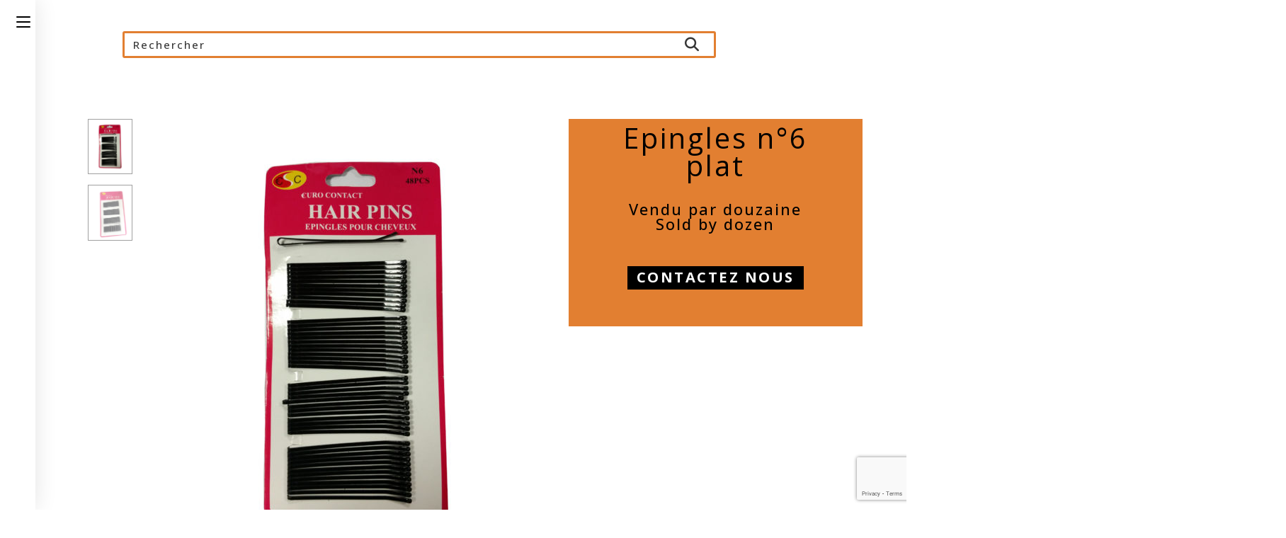

--- FILE ---
content_type: text/html; charset=UTF-8
request_url: https://europeaccessoirescheveux.fr/product/epingles-n6-plat/
body_size: 21139
content:
<!DOCTYPE html>
<html class="html" lang="fr-FR">
<head>
	<meta charset="UTF-8">
	<link rel="profile" href="https://gmpg.org/xfn/11">

	<title>Epingles n°6 plat &#8211; Europe Accessoires</title>
<meta name='robots' content='max-image-preview:large' />
	<style>img:is([sizes="auto" i], [sizes^="auto," i]) { contain-intrinsic-size: 3000px 1500px }</style>
	<meta name="viewport" content="width=device-width, initial-scale=1"><link rel='dns-prefetch' href='//fonts.googleapis.com' />
<link rel="alternate" type="application/rss+xml" title="Europe Accessoires &raquo; Flux" href="https://europeaccessoirescheveux.fr/feed/" />
<link rel="alternate" type="application/rss+xml" title="Europe Accessoires &raquo; Flux des commentaires" href="https://europeaccessoirescheveux.fr/comments/feed/" />
<script>
window._wpemojiSettings = {"baseUrl":"https:\/\/s.w.org\/images\/core\/emoji\/16.0.1\/72x72\/","ext":".png","svgUrl":"https:\/\/s.w.org\/images\/core\/emoji\/16.0.1\/svg\/","svgExt":".svg","source":{"concatemoji":"https:\/\/europeaccessoirescheveux.fr\/wp-includes\/js\/wp-emoji-release.min.js?ver=6.8.3"}};
/*! This file is auto-generated */
!function(s,n){var o,i,e;function c(e){try{var t={supportTests:e,timestamp:(new Date).valueOf()};sessionStorage.setItem(o,JSON.stringify(t))}catch(e){}}function p(e,t,n){e.clearRect(0,0,e.canvas.width,e.canvas.height),e.fillText(t,0,0);var t=new Uint32Array(e.getImageData(0,0,e.canvas.width,e.canvas.height).data),a=(e.clearRect(0,0,e.canvas.width,e.canvas.height),e.fillText(n,0,0),new Uint32Array(e.getImageData(0,0,e.canvas.width,e.canvas.height).data));return t.every(function(e,t){return e===a[t]})}function u(e,t){e.clearRect(0,0,e.canvas.width,e.canvas.height),e.fillText(t,0,0);for(var n=e.getImageData(16,16,1,1),a=0;a<n.data.length;a++)if(0!==n.data[a])return!1;return!0}function f(e,t,n,a){switch(t){case"flag":return n(e,"\ud83c\udff3\ufe0f\u200d\u26a7\ufe0f","\ud83c\udff3\ufe0f\u200b\u26a7\ufe0f")?!1:!n(e,"\ud83c\udde8\ud83c\uddf6","\ud83c\udde8\u200b\ud83c\uddf6")&&!n(e,"\ud83c\udff4\udb40\udc67\udb40\udc62\udb40\udc65\udb40\udc6e\udb40\udc67\udb40\udc7f","\ud83c\udff4\u200b\udb40\udc67\u200b\udb40\udc62\u200b\udb40\udc65\u200b\udb40\udc6e\u200b\udb40\udc67\u200b\udb40\udc7f");case"emoji":return!a(e,"\ud83e\udedf")}return!1}function g(e,t,n,a){var r="undefined"!=typeof WorkerGlobalScope&&self instanceof WorkerGlobalScope?new OffscreenCanvas(300,150):s.createElement("canvas"),o=r.getContext("2d",{willReadFrequently:!0}),i=(o.textBaseline="top",o.font="600 32px Arial",{});return e.forEach(function(e){i[e]=t(o,e,n,a)}),i}function t(e){var t=s.createElement("script");t.src=e,t.defer=!0,s.head.appendChild(t)}"undefined"!=typeof Promise&&(o="wpEmojiSettingsSupports",i=["flag","emoji"],n.supports={everything:!0,everythingExceptFlag:!0},e=new Promise(function(e){s.addEventListener("DOMContentLoaded",e,{once:!0})}),new Promise(function(t){var n=function(){try{var e=JSON.parse(sessionStorage.getItem(o));if("object"==typeof e&&"number"==typeof e.timestamp&&(new Date).valueOf()<e.timestamp+604800&&"object"==typeof e.supportTests)return e.supportTests}catch(e){}return null}();if(!n){if("undefined"!=typeof Worker&&"undefined"!=typeof OffscreenCanvas&&"undefined"!=typeof URL&&URL.createObjectURL&&"undefined"!=typeof Blob)try{var e="postMessage("+g.toString()+"("+[JSON.stringify(i),f.toString(),p.toString(),u.toString()].join(",")+"));",a=new Blob([e],{type:"text/javascript"}),r=new Worker(URL.createObjectURL(a),{name:"wpTestEmojiSupports"});return void(r.onmessage=function(e){c(n=e.data),r.terminate(),t(n)})}catch(e){}c(n=g(i,f,p,u))}t(n)}).then(function(e){for(var t in e)n.supports[t]=e[t],n.supports.everything=n.supports.everything&&n.supports[t],"flag"!==t&&(n.supports.everythingExceptFlag=n.supports.everythingExceptFlag&&n.supports[t]);n.supports.everythingExceptFlag=n.supports.everythingExceptFlag&&!n.supports.flag,n.DOMReady=!1,n.readyCallback=function(){n.DOMReady=!0}}).then(function(){return e}).then(function(){var e;n.supports.everything||(n.readyCallback(),(e=n.source||{}).concatemoji?t(e.concatemoji):e.wpemoji&&e.twemoji&&(t(e.twemoji),t(e.wpemoji)))}))}((window,document),window._wpemojiSettings);
</script>
<style id='wp-emoji-styles-inline-css'>

	img.wp-smiley, img.emoji {
		display: inline !important;
		border: none !important;
		box-shadow: none !important;
		height: 1em !important;
		width: 1em !important;
		margin: 0 0.07em !important;
		vertical-align: -0.1em !important;
		background: none !important;
		padding: 0 !important;
	}
</style>
<link rel='stylesheet' id='wp-block-library-css' href='https://europeaccessoirescheveux.fr/wp-includes/css/dist/block-library/style.min.css?ver=6.8.3' media='all' />
<style id='wp-block-library-theme-inline-css'>
.wp-block-audio :where(figcaption){color:#555;font-size:13px;text-align:center}.is-dark-theme .wp-block-audio :where(figcaption){color:#ffffffa6}.wp-block-audio{margin:0 0 1em}.wp-block-code{border:1px solid #ccc;border-radius:4px;font-family:Menlo,Consolas,monaco,monospace;padding:.8em 1em}.wp-block-embed :where(figcaption){color:#555;font-size:13px;text-align:center}.is-dark-theme .wp-block-embed :where(figcaption){color:#ffffffa6}.wp-block-embed{margin:0 0 1em}.blocks-gallery-caption{color:#555;font-size:13px;text-align:center}.is-dark-theme .blocks-gallery-caption{color:#ffffffa6}:root :where(.wp-block-image figcaption){color:#555;font-size:13px;text-align:center}.is-dark-theme :root :where(.wp-block-image figcaption){color:#ffffffa6}.wp-block-image{margin:0 0 1em}.wp-block-pullquote{border-bottom:4px solid;border-top:4px solid;color:currentColor;margin-bottom:1.75em}.wp-block-pullquote cite,.wp-block-pullquote footer,.wp-block-pullquote__citation{color:currentColor;font-size:.8125em;font-style:normal;text-transform:uppercase}.wp-block-quote{border-left:.25em solid;margin:0 0 1.75em;padding-left:1em}.wp-block-quote cite,.wp-block-quote footer{color:currentColor;font-size:.8125em;font-style:normal;position:relative}.wp-block-quote:where(.has-text-align-right){border-left:none;border-right:.25em solid;padding-left:0;padding-right:1em}.wp-block-quote:where(.has-text-align-center){border:none;padding-left:0}.wp-block-quote.is-large,.wp-block-quote.is-style-large,.wp-block-quote:where(.is-style-plain){border:none}.wp-block-search .wp-block-search__label{font-weight:700}.wp-block-search__button{border:1px solid #ccc;padding:.375em .625em}:where(.wp-block-group.has-background){padding:1.25em 2.375em}.wp-block-separator.has-css-opacity{opacity:.4}.wp-block-separator{border:none;border-bottom:2px solid;margin-left:auto;margin-right:auto}.wp-block-separator.has-alpha-channel-opacity{opacity:1}.wp-block-separator:not(.is-style-wide):not(.is-style-dots){width:100px}.wp-block-separator.has-background:not(.is-style-dots){border-bottom:none;height:1px}.wp-block-separator.has-background:not(.is-style-wide):not(.is-style-dots){height:2px}.wp-block-table{margin:0 0 1em}.wp-block-table td,.wp-block-table th{word-break:normal}.wp-block-table :where(figcaption){color:#555;font-size:13px;text-align:center}.is-dark-theme .wp-block-table :where(figcaption){color:#ffffffa6}.wp-block-video :where(figcaption){color:#555;font-size:13px;text-align:center}.is-dark-theme .wp-block-video :where(figcaption){color:#ffffffa6}.wp-block-video{margin:0 0 1em}:root :where(.wp-block-template-part.has-background){margin-bottom:0;margin-top:0;padding:1.25em 2.375em}
</style>
<style id='classic-theme-styles-inline-css'>
/*! This file is auto-generated */
.wp-block-button__link{color:#fff;background-color:#32373c;border-radius:9999px;box-shadow:none;text-decoration:none;padding:calc(.667em + 2px) calc(1.333em + 2px);font-size:1.125em}.wp-block-file__button{background:#32373c;color:#fff;text-decoration:none}
</style>
<link rel='stylesheet' id='wp-components-css' href='https://europeaccessoirescheveux.fr/wp-includes/css/dist/components/style.min.css?ver=6.8.3' media='all' />
<link rel='stylesheet' id='wp-preferences-css' href='https://europeaccessoirescheveux.fr/wp-includes/css/dist/preferences/style.min.css?ver=6.8.3' media='all' />
<link rel='stylesheet' id='wp-block-editor-css' href='https://europeaccessoirescheveux.fr/wp-includes/css/dist/block-editor/style.min.css?ver=6.8.3' media='all' />
<link rel='stylesheet' id='popup-maker-block-library-style-css' href='https://europeaccessoirescheveux.fr/wp-content/plugins/popup-maker/dist/packages/block-library-style.css?ver=dbea705cfafe089d65f1' media='all' />
<style id='global-styles-inline-css'>
:root{--wp--preset--aspect-ratio--square: 1;--wp--preset--aspect-ratio--4-3: 4/3;--wp--preset--aspect-ratio--3-4: 3/4;--wp--preset--aspect-ratio--3-2: 3/2;--wp--preset--aspect-ratio--2-3: 2/3;--wp--preset--aspect-ratio--16-9: 16/9;--wp--preset--aspect-ratio--9-16: 9/16;--wp--preset--color--black: #000000;--wp--preset--color--cyan-bluish-gray: #abb8c3;--wp--preset--color--white: #ffffff;--wp--preset--color--pale-pink: #f78da7;--wp--preset--color--vivid-red: #cf2e2e;--wp--preset--color--luminous-vivid-orange: #ff6900;--wp--preset--color--luminous-vivid-amber: #fcb900;--wp--preset--color--light-green-cyan: #7bdcb5;--wp--preset--color--vivid-green-cyan: #00d084;--wp--preset--color--pale-cyan-blue: #8ed1fc;--wp--preset--color--vivid-cyan-blue: #0693e3;--wp--preset--color--vivid-purple: #9b51e0;--wp--preset--gradient--vivid-cyan-blue-to-vivid-purple: linear-gradient(135deg,rgba(6,147,227,1) 0%,rgb(155,81,224) 100%);--wp--preset--gradient--light-green-cyan-to-vivid-green-cyan: linear-gradient(135deg,rgb(122,220,180) 0%,rgb(0,208,130) 100%);--wp--preset--gradient--luminous-vivid-amber-to-luminous-vivid-orange: linear-gradient(135deg,rgba(252,185,0,1) 0%,rgba(255,105,0,1) 100%);--wp--preset--gradient--luminous-vivid-orange-to-vivid-red: linear-gradient(135deg,rgba(255,105,0,1) 0%,rgb(207,46,46) 100%);--wp--preset--gradient--very-light-gray-to-cyan-bluish-gray: linear-gradient(135deg,rgb(238,238,238) 0%,rgb(169,184,195) 100%);--wp--preset--gradient--cool-to-warm-spectrum: linear-gradient(135deg,rgb(74,234,220) 0%,rgb(151,120,209) 20%,rgb(207,42,186) 40%,rgb(238,44,130) 60%,rgb(251,105,98) 80%,rgb(254,248,76) 100%);--wp--preset--gradient--blush-light-purple: linear-gradient(135deg,rgb(255,206,236) 0%,rgb(152,150,240) 100%);--wp--preset--gradient--blush-bordeaux: linear-gradient(135deg,rgb(254,205,165) 0%,rgb(254,45,45) 50%,rgb(107,0,62) 100%);--wp--preset--gradient--luminous-dusk: linear-gradient(135deg,rgb(255,203,112) 0%,rgb(199,81,192) 50%,rgb(65,88,208) 100%);--wp--preset--gradient--pale-ocean: linear-gradient(135deg,rgb(255,245,203) 0%,rgb(182,227,212) 50%,rgb(51,167,181) 100%);--wp--preset--gradient--electric-grass: linear-gradient(135deg,rgb(202,248,128) 0%,rgb(113,206,126) 100%);--wp--preset--gradient--midnight: linear-gradient(135deg,rgb(2,3,129) 0%,rgb(40,116,252) 100%);--wp--preset--font-size--small: 13px;--wp--preset--font-size--medium: 20px;--wp--preset--font-size--large: 36px;--wp--preset--font-size--x-large: 42px;--wp--preset--spacing--20: 0.44rem;--wp--preset--spacing--30: 0.67rem;--wp--preset--spacing--40: 1rem;--wp--preset--spacing--50: 1.5rem;--wp--preset--spacing--60: 2.25rem;--wp--preset--spacing--70: 3.38rem;--wp--preset--spacing--80: 5.06rem;--wp--preset--shadow--natural: 6px 6px 9px rgba(0, 0, 0, 0.2);--wp--preset--shadow--deep: 12px 12px 50px rgba(0, 0, 0, 0.4);--wp--preset--shadow--sharp: 6px 6px 0px rgba(0, 0, 0, 0.2);--wp--preset--shadow--outlined: 6px 6px 0px -3px rgba(255, 255, 255, 1), 6px 6px rgba(0, 0, 0, 1);--wp--preset--shadow--crisp: 6px 6px 0px rgba(0, 0, 0, 1);}:where(.is-layout-flex){gap: 0.5em;}:where(.is-layout-grid){gap: 0.5em;}body .is-layout-flex{display: flex;}.is-layout-flex{flex-wrap: wrap;align-items: center;}.is-layout-flex > :is(*, div){margin: 0;}body .is-layout-grid{display: grid;}.is-layout-grid > :is(*, div){margin: 0;}:where(.wp-block-columns.is-layout-flex){gap: 2em;}:where(.wp-block-columns.is-layout-grid){gap: 2em;}:where(.wp-block-post-template.is-layout-flex){gap: 1.25em;}:where(.wp-block-post-template.is-layout-grid){gap: 1.25em;}.has-black-color{color: var(--wp--preset--color--black) !important;}.has-cyan-bluish-gray-color{color: var(--wp--preset--color--cyan-bluish-gray) !important;}.has-white-color{color: var(--wp--preset--color--white) !important;}.has-pale-pink-color{color: var(--wp--preset--color--pale-pink) !important;}.has-vivid-red-color{color: var(--wp--preset--color--vivid-red) !important;}.has-luminous-vivid-orange-color{color: var(--wp--preset--color--luminous-vivid-orange) !important;}.has-luminous-vivid-amber-color{color: var(--wp--preset--color--luminous-vivid-amber) !important;}.has-light-green-cyan-color{color: var(--wp--preset--color--light-green-cyan) !important;}.has-vivid-green-cyan-color{color: var(--wp--preset--color--vivid-green-cyan) !important;}.has-pale-cyan-blue-color{color: var(--wp--preset--color--pale-cyan-blue) !important;}.has-vivid-cyan-blue-color{color: var(--wp--preset--color--vivid-cyan-blue) !important;}.has-vivid-purple-color{color: var(--wp--preset--color--vivid-purple) !important;}.has-black-background-color{background-color: var(--wp--preset--color--black) !important;}.has-cyan-bluish-gray-background-color{background-color: var(--wp--preset--color--cyan-bluish-gray) !important;}.has-white-background-color{background-color: var(--wp--preset--color--white) !important;}.has-pale-pink-background-color{background-color: var(--wp--preset--color--pale-pink) !important;}.has-vivid-red-background-color{background-color: var(--wp--preset--color--vivid-red) !important;}.has-luminous-vivid-orange-background-color{background-color: var(--wp--preset--color--luminous-vivid-orange) !important;}.has-luminous-vivid-amber-background-color{background-color: var(--wp--preset--color--luminous-vivid-amber) !important;}.has-light-green-cyan-background-color{background-color: var(--wp--preset--color--light-green-cyan) !important;}.has-vivid-green-cyan-background-color{background-color: var(--wp--preset--color--vivid-green-cyan) !important;}.has-pale-cyan-blue-background-color{background-color: var(--wp--preset--color--pale-cyan-blue) !important;}.has-vivid-cyan-blue-background-color{background-color: var(--wp--preset--color--vivid-cyan-blue) !important;}.has-vivid-purple-background-color{background-color: var(--wp--preset--color--vivid-purple) !important;}.has-black-border-color{border-color: var(--wp--preset--color--black) !important;}.has-cyan-bluish-gray-border-color{border-color: var(--wp--preset--color--cyan-bluish-gray) !important;}.has-white-border-color{border-color: var(--wp--preset--color--white) !important;}.has-pale-pink-border-color{border-color: var(--wp--preset--color--pale-pink) !important;}.has-vivid-red-border-color{border-color: var(--wp--preset--color--vivid-red) !important;}.has-luminous-vivid-orange-border-color{border-color: var(--wp--preset--color--luminous-vivid-orange) !important;}.has-luminous-vivid-amber-border-color{border-color: var(--wp--preset--color--luminous-vivid-amber) !important;}.has-light-green-cyan-border-color{border-color: var(--wp--preset--color--light-green-cyan) !important;}.has-vivid-green-cyan-border-color{border-color: var(--wp--preset--color--vivid-green-cyan) !important;}.has-pale-cyan-blue-border-color{border-color: var(--wp--preset--color--pale-cyan-blue) !important;}.has-vivid-cyan-blue-border-color{border-color: var(--wp--preset--color--vivid-cyan-blue) !important;}.has-vivid-purple-border-color{border-color: var(--wp--preset--color--vivid-purple) !important;}.has-vivid-cyan-blue-to-vivid-purple-gradient-background{background: var(--wp--preset--gradient--vivid-cyan-blue-to-vivid-purple) !important;}.has-light-green-cyan-to-vivid-green-cyan-gradient-background{background: var(--wp--preset--gradient--light-green-cyan-to-vivid-green-cyan) !important;}.has-luminous-vivid-amber-to-luminous-vivid-orange-gradient-background{background: var(--wp--preset--gradient--luminous-vivid-amber-to-luminous-vivid-orange) !important;}.has-luminous-vivid-orange-to-vivid-red-gradient-background{background: var(--wp--preset--gradient--luminous-vivid-orange-to-vivid-red) !important;}.has-very-light-gray-to-cyan-bluish-gray-gradient-background{background: var(--wp--preset--gradient--very-light-gray-to-cyan-bluish-gray) !important;}.has-cool-to-warm-spectrum-gradient-background{background: var(--wp--preset--gradient--cool-to-warm-spectrum) !important;}.has-blush-light-purple-gradient-background{background: var(--wp--preset--gradient--blush-light-purple) !important;}.has-blush-bordeaux-gradient-background{background: var(--wp--preset--gradient--blush-bordeaux) !important;}.has-luminous-dusk-gradient-background{background: var(--wp--preset--gradient--luminous-dusk) !important;}.has-pale-ocean-gradient-background{background: var(--wp--preset--gradient--pale-ocean) !important;}.has-electric-grass-gradient-background{background: var(--wp--preset--gradient--electric-grass) !important;}.has-midnight-gradient-background{background: var(--wp--preset--gradient--midnight) !important;}.has-small-font-size{font-size: var(--wp--preset--font-size--small) !important;}.has-medium-font-size{font-size: var(--wp--preset--font-size--medium) !important;}.has-large-font-size{font-size: var(--wp--preset--font-size--large) !important;}.has-x-large-font-size{font-size: var(--wp--preset--font-size--x-large) !important;}
:where(.wp-block-post-template.is-layout-flex){gap: 1.25em;}:where(.wp-block-post-template.is-layout-grid){gap: 1.25em;}
:where(.wp-block-columns.is-layout-flex){gap: 2em;}:where(.wp-block-columns.is-layout-grid){gap: 2em;}
:root :where(.wp-block-pullquote){font-size: 1.5em;line-height: 1.6;}
</style>
<link rel='stylesheet' id='contact-form-7-css' href='https://europeaccessoirescheveux.fr/wp-content/plugins/contact-form-7/includes/css/styles.css?ver=6.1.1' media='all' />
<link rel='stylesheet' id='woo-related-products-css' href='https://europeaccessoirescheveux.fr/wp-content/plugins/woo-related-products-refresh-on-reload/public/css/woo-related-products-public.css?ver=1.0.0' media='all' />
<link rel='stylesheet' id='photoswipe-css' href='https://europeaccessoirescheveux.fr/wp-content/plugins/woocommerce/assets/css/photoswipe/photoswipe.min.css?ver=10.1.0' media='all' />
<link rel='stylesheet' id='photoswipe-default-skin-css' href='https://europeaccessoirescheveux.fr/wp-content/plugins/woocommerce/assets/css/photoswipe/default-skin/default-skin.min.css?ver=10.1.0' media='all' />
<style id='woocommerce-inline-inline-css'>
.woocommerce form .form-row .required { visibility: visible; }
</style>
<link rel='stylesheet' id='mc4wp-form-basic-css' href='https://europeaccessoirescheveux.fr/wp-content/plugins/mailchimp-for-wp/assets/css/form-basic.css?ver=4.10.6' media='all' />
<link rel='stylesheet' id='ywctm-frontend-css' href='https://europeaccessoirescheveux.fr/wp-content/plugins/yith-woocommerce-catalog-mode/assets/css/frontend.min.css?ver=2.48.0' media='all' />
<style id='ywctm-frontend-inline-css'>
form.cart button.single_add_to_cart_button, .ppc-button-wrapper, .wc-ppcp-paylater-msg__container, form.cart .quantity, .widget.woocommerce.widget_shopping_cart{display: none !important}
</style>
<link rel='stylesheet' id='brands-styles-css' href='https://europeaccessoirescheveux.fr/wp-content/plugins/woocommerce/assets/css/brands.css?ver=10.1.0' media='all' />
<link rel='stylesheet' id='oceanwp-style-css' href='https://europeaccessoirescheveux.fr/wp-content/themes/oceanwp/assets/css/style.min.css?ver=1.0' media='all' />
<link rel='stylesheet' id='child-style-css' href='https://europeaccessoirescheveux.fr/wp-content/themes/oceanwp-child-theme/style.css?ver=6.8.3' media='all' />
<link rel='stylesheet' id='oceanwp-woo-mini-cart-css' href='https://europeaccessoirescheveux.fr/wp-content/themes/oceanwp/assets/css/woo/woo-mini-cart.min.css?ver=6.8.3' media='all' />
<link rel='stylesheet' id='font-awesome-css' href='https://europeaccessoirescheveux.fr/wp-content/themes/oceanwp/assets/fonts/fontawesome/css/all.min.css?ver=6.7.2' media='all' />
<style id='font-awesome-inline-css'>
[data-font="FontAwesome"]:before {font-family: 'FontAwesome' !important;content: attr(data-icon) !important;speak: none !important;font-weight: normal !important;font-variant: normal !important;text-transform: none !important;line-height: 1 !important;font-style: normal !important;-webkit-font-smoothing: antialiased !important;-moz-osx-font-smoothing: grayscale !important;}
</style>
<link rel='stylesheet' id='simple-line-icons-css' href='https://europeaccessoirescheveux.fr/wp-content/themes/oceanwp/assets/css/third/simple-line-icons.min.css?ver=2.4.0' media='all' />
<link rel='stylesheet' id='oceanwp-hamburgers-css' href='https://europeaccessoirescheveux.fr/wp-content/themes/oceanwp/assets/css/third/hamburgers/hamburgers.min.css?ver=1.0' media='all' />
<link rel='stylesheet' id='oceanwp-spin-css' href='https://europeaccessoirescheveux.fr/wp-content/themes/oceanwp/assets/css/third/hamburgers/types/spin.css?ver=1.0' media='all' />
<link rel='stylesheet' id='ow-perfect-scrollbar-css' href='https://europeaccessoirescheveux.fr/wp-content/themes/oceanwp/assets/css/third/perfect-scrollbar.css?ver=1.5.0' media='all' />
<link rel='stylesheet' id='oceanwp-google-font-open-sans-css' href='//fonts.googleapis.com/css?family=Open+Sans%3A100%2C200%2C300%2C400%2C500%2C600%2C700%2C800%2C900%2C100i%2C200i%2C300i%2C400i%2C500i%2C600i%2C700i%2C800i%2C900i&#038;subset=latin&#038;display=swap&#038;ver=6.8.3' media='all' />
<link rel='stylesheet' id='oceanwp-woocommerce-css' href='https://europeaccessoirescheveux.fr/wp-content/themes/oceanwp/assets/css/woo/woocommerce.min.css?ver=6.8.3' media='all' />
<link rel='stylesheet' id='oceanwp-woo-star-font-css' href='https://europeaccessoirescheveux.fr/wp-content/themes/oceanwp/assets/css/woo/woo-star-font.min.css?ver=6.8.3' media='all' />
<link rel='stylesheet' id='oe-widgets-style-css' href='https://europeaccessoirescheveux.fr/wp-content/plugins/ocean-extra/assets/css/widgets.css?ver=6.8.3' media='all' />
<!--n2css--><!--n2js--><script src="https://europeaccessoirescheveux.fr/wp-includes/js/jquery/jquery.min.js?ver=3.7.1" id="jquery-core-js"></script>
<script src="https://europeaccessoirescheveux.fr/wp-includes/js/jquery/jquery-migrate.min.js?ver=3.4.1" id="jquery-migrate-js"></script>
<script src="https://europeaccessoirescheveux.fr/wp-content/plugins/woocommerce/assets/js/jquery-blockui/jquery.blockUI.min.js?ver=2.7.0-wc.10.1.0" id="jquery-blockui-js" defer data-wp-strategy="defer"></script>
<script id="wc-add-to-cart-js-extra">
var wc_add_to_cart_params = {"ajax_url":"\/wp-admin\/admin-ajax.php","wc_ajax_url":"\/?wc-ajax=%%endpoint%%","i18n_view_cart":"Voir le panier","cart_url":"https:\/\/europeaccessoirescheveux.fr","is_cart":"","cart_redirect_after_add":"no"};
</script>
<script src="https://europeaccessoirescheveux.fr/wp-content/plugins/woocommerce/assets/js/frontend/add-to-cart.min.js?ver=10.1.0" id="wc-add-to-cart-js" defer data-wp-strategy="defer"></script>
<script src="https://europeaccessoirescheveux.fr/wp-content/plugins/woocommerce/assets/js/zoom/jquery.zoom.min.js?ver=1.7.21-wc.10.1.0" id="zoom-js" defer data-wp-strategy="defer"></script>
<script src="https://europeaccessoirescheveux.fr/wp-content/plugins/woocommerce/assets/js/flexslider/jquery.flexslider.min.js?ver=2.7.2-wc.10.1.0" id="flexslider-js" defer data-wp-strategy="defer"></script>
<script src="https://europeaccessoirescheveux.fr/wp-content/plugins/woocommerce/assets/js/photoswipe/photoswipe.min.js?ver=4.1.1-wc.10.1.0" id="photoswipe-js" defer data-wp-strategy="defer"></script>
<script src="https://europeaccessoirescheveux.fr/wp-content/plugins/woocommerce/assets/js/photoswipe/photoswipe-ui-default.min.js?ver=4.1.1-wc.10.1.0" id="photoswipe-ui-default-js" defer data-wp-strategy="defer"></script>
<script id="wc-single-product-js-extra">
var wc_single_product_params = {"i18n_required_rating_text":"Veuillez s\u00e9lectionner une note","i18n_rating_options":["1\u00a0\u00e9toile sur 5","2\u00a0\u00e9toiles sur 5","3\u00a0\u00e9toiles sur 5","4\u00a0\u00e9toiles sur 5","5\u00a0\u00e9toiles sur 5"],"i18n_product_gallery_trigger_text":"Voir la galerie d\u2019images en plein \u00e9cran","review_rating_required":"yes","flexslider":{"rtl":false,"animation":"slide","smoothHeight":true,"directionNav":false,"controlNav":"thumbnails","slideshow":false,"animationSpeed":500,"animationLoop":false,"allowOneSlide":false},"zoom_enabled":"1","zoom_options":[],"photoswipe_enabled":"1","photoswipe_options":{"shareEl":false,"closeOnScroll":false,"history":false,"hideAnimationDuration":0,"showAnimationDuration":0},"flexslider_enabled":"1"};
</script>
<script src="https://europeaccessoirescheveux.fr/wp-content/plugins/woocommerce/assets/js/frontend/single-product.min.js?ver=10.1.0" id="wc-single-product-js" defer data-wp-strategy="defer"></script>
<script src="https://europeaccessoirescheveux.fr/wp-content/plugins/woocommerce/assets/js/js-cookie/js.cookie.min.js?ver=2.1.4-wc.10.1.0" id="js-cookie-js" defer data-wp-strategy="defer"></script>
<script id="woocommerce-js-extra">
var woocommerce_params = {"ajax_url":"\/wp-admin\/admin-ajax.php","wc_ajax_url":"\/?wc-ajax=%%endpoint%%","i18n_password_show":"Afficher le mot de passe","i18n_password_hide":"Masquer le mot de passe"};
</script>
<script src="https://europeaccessoirescheveux.fr/wp-content/plugins/woocommerce/assets/js/frontend/woocommerce.min.js?ver=10.1.0" id="woocommerce-js" defer data-wp-strategy="defer"></script>
<script id="wc-cart-fragments-js-extra">
var wc_cart_fragments_params = {"ajax_url":"\/wp-admin\/admin-ajax.php","wc_ajax_url":"\/?wc-ajax=%%endpoint%%","cart_hash_key":"wc_cart_hash_4ed48e7e8058a53e6b646154108dd475","fragment_name":"wc_fragments_4ed48e7e8058a53e6b646154108dd475","request_timeout":"5000"};
</script>
<script src="https://europeaccessoirescheveux.fr/wp-content/plugins/woocommerce/assets/js/frontend/cart-fragments.min.js?ver=10.1.0" id="wc-cart-fragments-js" defer data-wp-strategy="defer"></script>
<link rel="https://api.w.org/" href="https://europeaccessoirescheveux.fr/wp-json/" /><link rel="alternate" title="JSON" type="application/json" href="https://europeaccessoirescheveux.fr/wp-json/wp/v2/product/1254" /><link rel="EditURI" type="application/rsd+xml" title="RSD" href="https://europeaccessoirescheveux.fr/xmlrpc.php?rsd" />
<meta name="generator" content="WordPress 6.8.3" />
<meta name="generator" content="WooCommerce 10.1.0" />
<link rel="canonical" href="https://europeaccessoirescheveux.fr/product/epingles-n6-plat/" />
<link rel='shortlink' href='https://europeaccessoirescheveux.fr/?p=1254' />
<link rel="alternate" title="oEmbed (JSON)" type="application/json+oembed" href="https://europeaccessoirescheveux.fr/wp-json/oembed/1.0/embed?url=https%3A%2F%2Feuropeaccessoirescheveux.fr%2Fproduct%2Fepingles-n6-plat%2F" />
<link rel="alternate" title="oEmbed (XML)" type="text/xml+oembed" href="https://europeaccessoirescheveux.fr/wp-json/oembed/1.0/embed?url=https%3A%2F%2Feuropeaccessoirescheveux.fr%2Fproduct%2Fepingles-n6-plat%2F&#038;format=xml" />
	<noscript><style>.woocommerce-product-gallery{ opacity: 1 !important; }</style></noscript>
	<meta name="generator" content="Elementor 3.32.5; features: additional_custom_breakpoints; settings: css_print_method-external, google_font-enabled, font_display-auto">
<style>.recentcomments a{display:inline !important;padding:0 !important;margin:0 !important;}</style>			<style>
				.e-con.e-parent:nth-of-type(n+4):not(.e-lazyloaded):not(.e-no-lazyload),
				.e-con.e-parent:nth-of-type(n+4):not(.e-lazyloaded):not(.e-no-lazyload) * {
					background-image: none !important;
				}
				@media screen and (max-height: 1024px) {
					.e-con.e-parent:nth-of-type(n+3):not(.e-lazyloaded):not(.e-no-lazyload),
					.e-con.e-parent:nth-of-type(n+3):not(.e-lazyloaded):not(.e-no-lazyload) * {
						background-image: none !important;
					}
				}
				@media screen and (max-height: 640px) {
					.e-con.e-parent:nth-of-type(n+2):not(.e-lazyloaded):not(.e-no-lazyload),
					.e-con.e-parent:nth-of-type(n+2):not(.e-lazyloaded):not(.e-no-lazyload) * {
						background-image: none !important;
					}
				}
			</style>
			<link rel="icon" href="https://europeaccessoirescheveux.fr/wp-content/uploads/2018/09/logo.jpg" sizes="32x32" />
<link rel="icon" href="https://europeaccessoirescheveux.fr/wp-content/uploads/2018/09/logo.jpg" sizes="192x192" />
<link rel="apple-touch-icon" href="https://europeaccessoirescheveux.fr/wp-content/uploads/2018/09/logo.jpg" />
<meta name="msapplication-TileImage" content="https://europeaccessoirescheveux.fr/wp-content/uploads/2018/09/logo.jpg" />
		<style id="wp-custom-css">
			html,body{overflow-x:hidden}.archive .content-area,.content-left-sidebar .content-area,.single-product .content-area,.content-left-sidebar .content-area,.single .entry-content{margin-bottom:0}.woocommerce div.product .woocommerce-product-gallery .flex-viewport{margin-bottom:0!important}#site-header.vertical-header #site-header-inner{overflow-x:hidden!important}#site-header.vertical-header #site-logo #site-logo-inner{padding-left:20px;display:flex}#site-header.vertical-header #site-navigation-wrap .dropdown-menu li{border-bottom:none;padding:18px 0}#site-header.vertical-header #site-logo{margin-bottom:32%}span.text-wrap:after{content:'❯';position:absolute;right:50px;top:15%}#site-header.vertical-header #site-navigation-wrap .dropdown-menu li>a{line-height:1.3}.elementor-column-gap-default>.elementor-row>.elementor-column.banner>.elementor-element-populated{padding:3px}.footer-box.span_1_of_4.col.col-1{width:40%}.footer-box.span_1_of_4.col.col-2,.footer-box.span_1_of_4.col.col-3,.footer-box.span_1_of_4.col.col-4{width:20%}#footer-widgets .footer-box.span_1_of_4{display:flex;padding:0 10px}.footer-box.span_1_of_4 p.caption{font-weight:700;color:#e27f31 !important;font-size:24px;margin-bottom:15px;letter-spacing:2.2px}.footer-box.span_1_of_4 li{font-size:0.9vw;color:#000;letter-spacing:1.5px;font-weight:700;line-height:2.2}#mc4wp-form-1 label{font-size:0.94vw;color:#000;letter-spacing:1.5px;font-weight:700}#mc4wp-form-1 input[type=email]{background-color:#fff;font-size:1vw;color:#373737;width:97%;line-height:1;padding:15px 17px;margin-top:20px}#mc4wp-form-1 input::-webkit-input-placeholder{font-size:1vw;color:#373737}#mc4wp-form-1 input::-moz-placeholder{font-size:1vw;color:#373737}#mc4wp-form-1 input:-moz-placeholder{font-size:1vw;color:#373737}#mc4wp-form-1 input:-ms-input-placeholder{font-size:1vw;color:#373737}#mc4wp-form-1 input[type=submit]{font-size:1.2vw;font-weight:700;padding:0.6vw 2.9vw}#wpcf7-f6-p43-o1 .elementor-column{justify-content:flex-end}#wpcf7-f6-p43-o1 .elementor-column.btn{justify-content:center}#wpcf7-f6-p43-o1 input[type=submit]{font-size:1.25vw;font-weight:700;padding:0.6vw 2.9vw}#wpcf7-f6-p43-o1 input[type=submit]:hover,#wpcf7-f6-p43-o1 input[type=submit]:focus,#wpcf7-f6-p43-o1 input[type=submit]:active{background-color:black}#wpcf7-f6-p43-o1 input,#wpcf7-f6-p43-o1 textarea{margin-bottom:8%}.wpcf7-form-control-wrap{width:100%}#wpcf7-f6-p43-o1 .elementor-col-30{justify-content:flex-start}#wpcf7-f6-p43-o1 label{line-height:54px;font-family:"Open Sans",Sans-serif;font-size:1.25vw;font-weight:700;letter-spacing:1.4px}div.wpcf7 .ajax-loader{display:none}#top-bar-content{width:74.8%;margin:3.9% 0 7.7% 6.8%}#top-bar-content input{border:3px solid #e27f31;font-size:1.58vw;line-height:1;color:#373737}#top-bar-content ::-webkit-input-placeholder{color:#373737;font-weight:500;letter-spacing:2px}#top-bar-content ::-moz-placeholder{color:#373737;font-weight:500;letter-spacing:2px}#top-bar-content :-moz-placeholder{color:#373737;font-weight:500;letter-spacing:2px}#top-bar-content :-ms-input-placeholder{color:#373737;font-weight:500;letter-spacing:2px}.fa.fa-search{color:#373737;font-size:26px}form.oceanwp-searchform{display:block;height:auto}form.oceanwp-searchform button{right:1.1vw}#top-bar-wrap{border:none}#site-header.vertical-header.has-shadow{-webkit-box-shadow:0 0 30px 0 rgba(0,0,0,0.11);-moz-box-shadow:0 0 30px 0 rgba(0,0,0,0.11);box-shadow:0 0 30px 0 rgba(0,0,0,0.11)}.summary.entry-summary{background-color:#e27f31;padding:.7% 4.45%}.single-post-title.entry-title,.price{text-align:center;border:none}.woocommerce-product-details__short-description>p{color:#010101;font-size:0.95vw;font-weight:600;letter-spacing:.2px;line-height:1.4;border-bottom:1px solid #3b3b3b;padding-bottom:5%;margin-bottom:3.5%}.accordion .accordion-title{font-size:1.25vw;font-weight:700;color:#000000;letter-spacing:1px;line-height:1;cursor:pointer;position:relative}.accordion .accordion-title:after{content:'+';position:absolute;right:0}.accordion .accordion-title.open:after{content:'-';position:absolute;right:0}.accordion .accordion-content{color:#010101;font-size:0.95vw;font-weight:600;letter-spacing:.5px;line-height:1.3}.btn-wrapper{display:flex;justify-content:center}.contact-btn,.contact-btn:hover,.contact-btn:active,.contact-btn:focus{font-weight:bold;background-color:#000;text-transform:uppercase;color:#ffffff;line-height:1;letter-spacing:2.5px;font-size:1.57vw;padding:0.5vw 1vw;margin:9% 0 14%;text-align:center}.owp-quick-view,.woo-entry-inner li.category a,.woocommerce div.product .woocommerce-product-gallery .woocommerce-product-gallery__trigger{display:none}.woocommerce-product-gallery{text-align:center}.woocommerce .products .product{padding-top:40px;margin:0;padding-bottom:40px}.woocommerce .products .product-inner.clr{-webkit-box-shadow:0 0 17px 0 rgba(0,0,0,0.15);-moz-box-shadow:0 0 17px 0 rgba(0,0,0,0.15);box-shadow:0 0 17px 0 rgba(0,0,0,0.15)}.woo-related-products-container .product-inner.clr .woo-entry-inner li.title,.woocommerce ul.products li.product li.title{border-top:1px solid #949494;padding-top:15px;margin-bottom:1.3vw}.woo-related-products-container .product-inner.clr .woo-entry-inner li.title a,.woocommerce ul.products li.product li.title a{font-size:1.25vw}.woo-related-products-container .product-inner.clr .woo-entry-inner li.inner .price,.woocommerce ul.products li.product .price{font-size:1.25vw;color:#000000;line-height:1.4}.woocommerce div.product p.price{margin-top:5%}.products.oceanwp-row.clr.grid{position:relative}.products.oceanwp-row.clr.grid:before{content:'';width:1800px;height:100%;top:0;background-color:rgba(211,225,244,0.15);position:absolute;display:block;left:-70px}.woorelated-title{color:#e27f30;font-size:2.5vw;letter-spacing:2.5px;font-weight:bold;margin-bottom:2.7vw;margin-top:20px}body .oceanwp-row .col{padding:0 25px}.woocommerce ul.products li.product li.inner{margin-bottom:0}.woocommerce div.product.owp-thumbs-layout-vertical div.images .flex-control-thumbs li{border:1px solid #a0a0a0;width:100%;margin-bottom:15px}.border{border:3px solid #d3e1f4 !important}.woocommerce div.product{}.woocommerce div.product.owp-thumbs-layout-vertical div.images .flex-control-thumbs{width:9%}.woocommerce div.product div.images,.woocommerce.content-full-width div.product div.images{display:flex;justify-content:space-around;flex-direction:row-reverse}.woocommerce-product-gallery__image{width:100%}.pum-theme-280 .pum-content + .pum-close,.pum-theme-cutting-edge .pum-content + .pum-close{box-shadow:none}.tax-product_cat main{background-color:rgba(211,225,244,0.15)}.tax-product_cat .products.oceanwp-row.clr.grid:before{display:none}.product-category h2.post-title{z-index:0;background-color:white;position:relative;font-size:2.5vw;color:#e27f30;font-weight:bold;letter-spacing:.075em}.product-category h2.post-title:after{content:'';display:block;background-color:white;width:1920px;height:120px;position:absolute;right:-90px;top:0;z-index:-1;}.woocommerce-products-header{padding-bottom:70px}.popup{flex-direction:column;background-image:url(/wp-content/uploads/2018/09/accessories-4.jpg);background-size:cover;background-position:center center}.content-popup{display:flex}.col-popup{flex-direction:column;background-color:#d3e1f4;padding:2% 2% 9%}.title-sub-popup{color:#000000;font-size:2.5vw;font-weight:700;letter-spacing:3px}.text-sub-popup{color:#e27f31;font-size:2.5vw;font-weight:700;letter-spacing:5px;line-height:1.3;margin:20% 0 15%}.popup-img{background-image:url(/wp-content/uploads/2018/09/accessories-6.jpg);width:70%;background-size:cover;margin-right:5%;background-position:center}.content-popup .popup-text{margin-right:5%;display:flex;flex-direction:column}.content-popup img{-webkit-box-shadow:0 0 10px 0 rgba(0,0,0,0.2);-moz-box-shadow:0 0 10px 0 rgba(0,0,0,0.2);box-shadow:0 0 10px 0 rgba(0,0,0,0.2)}.content-popup a{text-transform:uppercase;color:#fff;background-color:#000000;font-size:1.55vw;font-weight:700;letter-spacing:2px;padding:2.5% 13%;margin-bottom:15%;display:inline-block}.popup-mob{display:none}@media only screen and (min-width:990px) and (max-width:1900px){.woocommerce-product-gallery__image{width:87%}#site-navigation-wrap .dropdown-menu >li >a{font-size:1.25vw !important}.elementor-element .elementor-widget-container h3.elementor-heading-title{font-size:2.5vw !important}.elementor-element.subheading{font-size:1.61vw !important}.elementor-widget .elementor-text-editor{font-size:1.2vw !important}.footer-box.span_1_of_4 p.caption{font-size:1.02vw;letter-spacing:0.05vw}#footer-widgets .footer-box.span_1_of_4{padding:0 0.3vw !important}.main-container{max-width:88% !important;margin:0 auto}div#n2-ss-3 #n2-ss-3item1.n2-style-a1aba31e18794ff02fd228e2ed9fa60b-heading{font-size:2.5vw;padding:9% 15px 9% 45px}div#n2-ss-5 .n2-ss-layer #n2-ss-5item2.n2-font-88b72a12d08e16b00dbd979350cf9b8d-hover{font-size:2.5vw;letter-spacing:1.8px}div#n2-ss-5 .n2-ss-layer p.n2-font-15df2e33bfa3be329d10d914183e85fb-paragraph{font-size:1.56vw}div#n2-ss-5 .n2-font-a0e9a031cadc5fac4eab32f957bb630b-link a.n2-style-cb20124b28d9039bf42b1e292912f09c-heading.n2-ow{font-size:1.6vw}.banner-btn{margin-top:20px!important}#footer-inner #footer-widgets{padding:40px 0 20px 0}div#n2-ss-7 #n2-ss-7item2.n2-style-cf36fb5bd19ea71991402b6b7a7a8df4-heading{font-size:2.55vw}p.n2-font-949691ed4eb98ac1fdacff1f8654f067-paragraph.n2-ow{font-size:2.5vw !important}div#n2-ss-7 .n2-font-2a30505e6407bdd2a9390955b6fc8d20-link a{font-size:1.6vw !important;padding:1.05vw 2.35vw !important}form input[type="text"]{font-size:15px !important;min-height:30px !important}#wpcf7-f6-p43-o1 label{line-height:45px}.fa.fa-search{font-size:20px}.product-category h2.post-title:after{height:80px}.woocommerce-products-header{padding-bottom:20px}.woocommerce ul.products li.product .woo-entry-inner li.image-wrap{margin:0 1.6vw 30px 1.6vw !important}.woocommerce div.product .woocommerce-product-gallery img{transform:unset}.woocommerce div.product .product_title{padding-bottom:5%}.summary.entry-summary{align-self:flex-start}.woocommerce .products .product-inner.clr{min-height:46vh}.woocommerce div.product.owp-thumbs-layout-vertical div.images .flex-control-thumbs{min-height:0}}@media screen and (max-width:1400px) and (orientation:landscape){#site-header.vertical-header #site-header-inner{overflow:scroll}}@media only screen and (min-width:481px) and (max-width:989px){#top-bar-wrap{display:none}.footer-widgets-inner.container .footer-box.span_1_of_4.col.col-1{display:none !important}.footer-widgets-inner.container{display:flex}#footer-widgets .footer-box.span_1_of_4 p.caption{font-size:14px;text-align:center}#footer-inner #footer-widgets{padding:25px 0}#footer-widgets .col{margin-bottom:0}.footer-box.span_1_of_4 li{font-size:11px}#mc4wp-form-1 input[type=email]{padding:5px 17px}#footer-bottom.no-footer-nav #copyright{font-size:11px}.product-category h2.post-title{font-size:25px;margin-top:35px}#site-logo-inner{padding:10px 0}.product-category h2.post-title:after{height:60px}.woocommerce-products-header{padding-bottom:10px}.archive .content-area,.content-left-sidebar .content-area,.single-product .content-area,.content-left-sidebar .content-area,.single .entry-content{margin-bottom:0}.woo-related-products-container .product-inner.clr .woo-entry-inner li.title a,.woocommerce ul.products li.product li.title a{font-size:16px}.woo-related-products-container .product-inner.clr .woo-entry-inner li.inner .price,.woocommerce ul.products li.product .price{font-size:14px}#wpcf7-f6-p43-o1 label{font-size:14px;line-height:43px}form input[type="text"],form input[type="email"]{font-size:14px!important}#wpcf7-f6-p43-o1 input,#wpcf7-f6-p43-o1 textarea{margin-bottom:5%}#wpcf7-f6-p43-o1 input[type=submit]{font-size:15px;padding:5px 25px}.woocommerce div.product div.summary.entry-summary,.woocommerce.content-full-width div.product div.summary.entry-summary{min-height:0;width:70%}.single-product #main{padding-top:40px}.woocommerce div.product{flex-direction:column;align-items:center}.woocommerce div.product div.images,.woocommerce.content-full-width div.product div.images{flex-direction:column}.woocommerce div.product.owp-thumbs-layout-vertical div.images .flex-control-thumbs{display:flex;width:100%;margin:0 auto;min-height:0;justify-content:center}.woocommerce div.product.owp-thumbs-layout-vertical div.images .flex-control-thumbs li{width:17%}.woocommerce div.product .woocommerce-product-gallery.woocommerce-product-gallery--columns-4 .flex-control-thumbs li:nth-child(4n){margin-right:4%}.border{border:1px solid #a0a0a0 !important}.contact-btn,.contact-btn:hover,.contact-btn:active,.contact-btn:focus{font-size:16px;padding:10px 25px;margin:10px 0 35px}.woocommerce div.product .summary p.price{font-size:18px;margin:10px 0}.woocommerce div.product .product_title{font-size:25px;margin:10px 0;padding:0}.woocommerce-product-gallery__wrapper{margin-bottom:25px}.woorelated-title{font-size:25px}button[type="submit"]{padding:0 !important}input[type="search"],button[type="submit"]{font-size:16px !important}div#n2-ss-4 .n2-ss-layer .n2-font-9fee94bfda7841c244269fd622253696-paragraph{line-height:0.7 !important}#n2-ss-4-align .text{font-size:13px !important}}@media only screen and (max-width:480px){#site-logo-inner{padding-top:10px;padding-bottom:10px}#wpcf7-f6-p43-o1 label{font-size:13px;line-height:2}#wpcf7-f6-p43-o1 input,#wpcf7-f6-p43-o1 textarea{margin-bottom:3%}#wpcf7-f6-p43-o1 input[type=submit]{font-size:17px;padding:5px 35px}form input[type="text"]{font-size:14px !important}.woo-related-products-container .product-inner.clr .woo-entry-inner li.title,.woocommerce ul.products li.product li.title{padding-top:10px;margin-bottom:10px}.woo-related-products-container .product-inner.clr .woo-entry-inner li.title a,.woocommerce ul.products li.product li.title a{font-size:15px}.woo-related-products-container .product-inner.clr .woo-entry-inner li.inner .price,.woocommerce ul.products li.product .price{font-size:14px}.product-category h2.post-title{font-size:25px;margin-top:25px}.product-category h2.post-title:after{height:55px}.woocommerce-products-header{padding-bottom:20px}.archive .content-area,.content-left-sidebar .content-area,.single-product .content-area,.content-left-sidebar .content-area,.single .entry-content{margin-bottom:0}.woocommerce .products .product{padding-top:30px}.summary.entry-summary,.woocommerce div.product.owp-thumbs-layout-vertical div.images .flex-control-thumbs{min-height:0}.woocommerce div.product{display:block;margin-top:30px}.woocommerce div.product .summary .product_title{padding:5px 0;font-size:18px}.woocommerce div.product .summary p.price{font-size:15px;line-height:1;margin:0}.woocommerce div.product div.summary,.woocommerce.content-full-width div.product div.summary{width:100% !important;margin:0 auto;padding:10px 15px}.woorelated-title{font-size:20px}.contact-btn,.contact-btn:hover,.contact-btn:active,.contact-btn:focus{font-size:12px;padding:5px;margin:5px 0 10px}.woocommerce-product-details__short-description>p,.accordion .accordion-title,.accordion .accordion-content{font-size:10px}.accordion .accordion-title{margin-bottom:10px}.woocommerce div.product div.images,.woocommerce.content-full-width div.product div.images{display:flex;flex-direction:column;margin-bottom:20px}.woocommerce div.product.owp-thumbs-layout-vertical div.images .flex-control-thumbs{display:flex;width:100%;margin:0 auto}.woocommerce div.product.owp-thumbs-layout-vertical div.images .flex-control-thumbs li{width:20%}.woocommerce div.product .woocommerce-product-gallery.woocommerce-product-gallery--columns-4 .flex-control-thumbs li:nth-child(4n){margin-right:4%}.woocommerce-product-gallery__image{width:338px;margin-right:0}.border{border:1px solid #a0a0a0 !important}form input[type="search"]{font-size:14px !important}.sidr-class-searchform-submit{padding:0 !important}.popup-row{display:none}.popup-mob{display:block;background-color:#d3e1f4}.popup-mob .popup-img{height:290px;margin:0 auto;-webkit-box-shadow:0 0 10px 0 rgba(0,0,0,0.2);-moz-box-shadow:0 0 10px 0 rgba(0,0,0,0.2);box-shadow:0 0 10px 0 rgba(0,0,0,0.2)}.pum-theme-280 .pum-content + .pum-close,.pum-theme-cutting-edge .pum-content + .pum-close{top:3px;font-size:40px;right:0}.popup-mob .title-sub-popup{text-align:center;font-size:20px;margin-top:26px;font-weight:700;letter-spacing:1.5px}.popup-mob .text-sub-popup{text-align:center;font-size:25px;margin:30px 25px;letter-spacing:3px}}		</style>
		<!-- OceanWP CSS -->
<style type="text/css">
/* Colors */a:hover{color:#e2dcd5}a:hover .owp-icon use{stroke:#e2dcd5}body .theme-button,body input[type="submit"],body button[type="submit"],body button,body .button,body div.wpforms-container-full .wpforms-form input[type=submit],body div.wpforms-container-full .wpforms-form button[type=submit],body div.wpforms-container-full .wpforms-form .wpforms-page-button,.woocommerce-cart .wp-element-button,.woocommerce-checkout .wp-element-button,.wp-block-button__link{background-color:#000000}body .theme-button:hover,body input[type="submit"]:hover,body button[type="submit"]:hover,body button:hover,body .button:hover,body div.wpforms-container-full .wpforms-form input[type=submit]:hover,body div.wpforms-container-full .wpforms-form input[type=submit]:active,body div.wpforms-container-full .wpforms-form button[type=submit]:hover,body div.wpforms-container-full .wpforms-form button[type=submit]:active,body div.wpforms-container-full .wpforms-form .wpforms-page-button:hover,body div.wpforms-container-full .wpforms-form .wpforms-page-button:active,.woocommerce-cart .wp-element-button:hover,.woocommerce-checkout .wp-element-button:hover,.wp-block-button__link:hover{background-color:#000000}body .theme-button,body input[type="submit"],body button[type="submit"],body button,body .button,body div.wpforms-container-full .wpforms-form input[type=submit],body div.wpforms-container-full .wpforms-form button[type=submit],body div.wpforms-container-full .wpforms-form .wpforms-page-button,.woocommerce-cart .wp-element-button,.woocommerce-checkout .wp-element-button,.wp-block-button__link{border-color:#ffffff}body .theme-button:hover,body input[type="submit"]:hover,body button[type="submit"]:hover,body button:hover,body .button:hover,body div.wpforms-container-full .wpforms-form input[type=submit]:hover,body div.wpforms-container-full .wpforms-form input[type=submit]:active,body div.wpforms-container-full .wpforms-form button[type=submit]:hover,body div.wpforms-container-full .wpforms-form button[type=submit]:active,body div.wpforms-container-full .wpforms-form .wpforms-page-button:hover,body div.wpforms-container-full .wpforms-form .wpforms-page-button:active,.woocommerce-cart .wp-element-button:hover,.woocommerce-checkout .wp-element-button:hover,.wp-block-button__link:hover{border-color:#ffffff}form input[type="text"],form input[type="password"],form input[type="email"],form input[type="url"],form input[type="date"],form input[type="month"],form input[type="time"],form input[type="datetime"],form input[type="datetime-local"],form input[type="week"],form input[type="number"],form input[type="search"],form input[type="tel"],form input[type="color"],form select,form textarea,.select2-container .select2-choice,.woocommerce .woocommerce-checkout .select2-container--default .select2-selection--single{border-color:#d3e1f4}body div.wpforms-container-full .wpforms-form input[type=date],body div.wpforms-container-full .wpforms-form input[type=datetime],body div.wpforms-container-full .wpforms-form input[type=datetime-local],body div.wpforms-container-full .wpforms-form input[type=email],body div.wpforms-container-full .wpforms-form input[type=month],body div.wpforms-container-full .wpforms-form input[type=number],body div.wpforms-container-full .wpforms-form input[type=password],body div.wpforms-container-full .wpforms-form input[type=range],body div.wpforms-container-full .wpforms-form input[type=search],body div.wpforms-container-full .wpforms-form input[type=tel],body div.wpforms-container-full .wpforms-form input[type=text],body div.wpforms-container-full .wpforms-form input[type=time],body div.wpforms-container-full .wpforms-form input[type=url],body div.wpforms-container-full .wpforms-form input[type=week],body div.wpforms-container-full .wpforms-form select,body div.wpforms-container-full .wpforms-form textarea{border-color:#d3e1f4}form input[type="text"]:focus,form input[type="password"]:focus,form input[type="email"]:focus,form input[type="tel"]:focus,form input[type="url"]:focus,form input[type="search"]:focus,form textarea:focus,.select2-drop-active,.select2-dropdown-open.select2-drop-above .select2-choice,.select2-dropdown-open.select2-drop-above .select2-choices,.select2-drop.select2-drop-above.select2-drop-active,.select2-container-active .select2-choice,.select2-container-active .select2-choices{border-color:#bcc8db}body div.wpforms-container-full .wpforms-form input:focus,body div.wpforms-container-full .wpforms-form textarea:focus,body div.wpforms-container-full .wpforms-form select:focus{border-color:#bcc8db}form input[type="text"],form input[type="password"],form input[type="email"],form input[type="url"],form input[type="date"],form input[type="month"],form input[type="time"],form input[type="datetime"],form input[type="datetime-local"],form input[type="week"],form input[type="number"],form input[type="search"],form input[type="tel"],form input[type="color"],form select,form textarea{color:#000000}body div.wpforms-container-full .wpforms-form input[type=date],body div.wpforms-container-full .wpforms-form input[type=datetime],body div.wpforms-container-full .wpforms-form input[type=datetime-local],body div.wpforms-container-full .wpforms-form input[type=email],body div.wpforms-container-full .wpforms-form input[type=month],body div.wpforms-container-full .wpforms-form input[type=number],body div.wpforms-container-full .wpforms-form input[type=password],body div.wpforms-container-full .wpforms-form input[type=range],body div.wpforms-container-full .wpforms-form input[type=search],body div.wpforms-container-full .wpforms-form input[type=tel],body div.wpforms-container-full .wpforms-form input[type=text],body div.wpforms-container-full .wpforms-form input[type=time],body div.wpforms-container-full .wpforms-form input[type=url],body div.wpforms-container-full .wpforms-form input[type=week],body div.wpforms-container-full .wpforms-form select,body div.wpforms-container-full .wpforms-form textarea{color:#000000}label,body div.wpforms-container-full .wpforms-form .wpforms-field-label{color:#000000}h3{color:#e27f30}/* OceanWP Style Settings CSS */.container{width:1600px}@media only screen and (min-width:960px){.content-area,.content-left-sidebar .content-area{width:100%}}@media only screen and (min-width:960px){.widget-area,.content-left-sidebar .widget-area{width:31%}}body{background-size:auto}.theme-button,input[type="submit"],button[type="submit"],button,body div.wpforms-container-full .wpforms-form input[type=submit],body div.wpforms-container-full .wpforms-form button[type=submit],body div.wpforms-container-full .wpforms-form .wpforms-page-button{padding:7px 30px 7px 30px}.theme-button,input[type="submit"],button[type="submit"],button,.button,body div.wpforms-container-full .wpforms-form input[type=submit],body div.wpforms-container-full .wpforms-form button[type=submit],body div.wpforms-container-full .wpforms-form .wpforms-page-button{border-style:solid}.theme-button,input[type="submit"],button[type="submit"],button,.button,body div.wpforms-container-full .wpforms-form input[type=submit],body div.wpforms-container-full .wpforms-form button[type=submit],body div.wpforms-container-full .wpforms-form .wpforms-page-button{border-width:1px}form input[type="text"],form input[type="password"],form input[type="email"],form input[type="url"],form input[type="date"],form input[type="month"],form input[type="time"],form input[type="datetime"],form input[type="datetime-local"],form input[type="week"],form input[type="number"],form input[type="search"],form input[type="tel"],form input[type="color"],form select,form textarea{border-width:3px}body div.wpforms-container-full .wpforms-form input[type=date],body div.wpforms-container-full .wpforms-form input[type=datetime],body div.wpforms-container-full .wpforms-form input[type=datetime-local],body div.wpforms-container-full .wpforms-form input[type=email],body div.wpforms-container-full .wpforms-form input[type=month],body div.wpforms-container-full .wpforms-form input[type=number],body div.wpforms-container-full .wpforms-form input[type=password],body div.wpforms-container-full .wpforms-form input[type=range],body div.wpforms-container-full .wpforms-form input[type=search],body div.wpforms-container-full .wpforms-form input[type=tel],body div.wpforms-container-full .wpforms-form input[type=text],body div.wpforms-container-full .wpforms-form input[type=time],body div.wpforms-container-full .wpforms-form input[type=url],body div.wpforms-container-full .wpforms-form input[type=week],body div.wpforms-container-full .wpforms-form select,body div.wpforms-container-full .wpforms-form textarea{border-width:3px}form input[type="text"],form input[type="password"],form input[type="email"],form input[type="url"],form input[type="date"],form input[type="month"],form input[type="time"],form input[type="datetime"],form input[type="datetime-local"],form input[type="week"],form input[type="number"],form input[type="search"],form input[type="tel"],form input[type="color"],form select,form textarea,.woocommerce .woocommerce-checkout .select2-container--default .select2-selection--single{border-style:solid}body div.wpforms-container-full .wpforms-form input[type=date],body div.wpforms-container-full .wpforms-form input[type=datetime],body div.wpforms-container-full .wpforms-form input[type=datetime-local],body div.wpforms-container-full .wpforms-form input[type=email],body div.wpforms-container-full .wpforms-form input[type=month],body div.wpforms-container-full .wpforms-form input[type=number],body div.wpforms-container-full .wpforms-form input[type=password],body div.wpforms-container-full .wpforms-form input[type=range],body div.wpforms-container-full .wpforms-form input[type=search],body div.wpforms-container-full .wpforms-form input[type=tel],body div.wpforms-container-full .wpforms-form input[type=text],body div.wpforms-container-full .wpforms-form input[type=time],body div.wpforms-container-full .wpforms-form input[type=url],body div.wpforms-container-full .wpforms-form input[type=week],body div.wpforms-container-full .wpforms-form select,body div.wpforms-container-full .wpforms-form textarea{border-style:solid}form input[type="text"],form input[type="password"],form input[type="email"],form input[type="url"],form input[type="date"],form input[type="month"],form input[type="time"],form input[type="datetime"],form input[type="datetime-local"],form input[type="week"],form input[type="number"],form input[type="search"],form input[type="tel"],form input[type="color"],form select,form textarea{border-radius:3px}body div.wpforms-container-full .wpforms-form input[type=date],body div.wpforms-container-full .wpforms-form input[type=datetime],body div.wpforms-container-full .wpforms-form input[type=datetime-local],body div.wpforms-container-full .wpforms-form input[type=email],body div.wpforms-container-full .wpforms-form input[type=month],body div.wpforms-container-full .wpforms-form input[type=number],body div.wpforms-container-full .wpforms-form input[type=password],body div.wpforms-container-full .wpforms-form input[type=range],body div.wpforms-container-full .wpforms-form input[type=search],body div.wpforms-container-full .wpforms-form input[type=tel],body div.wpforms-container-full .wpforms-form input[type=text],body div.wpforms-container-full .wpforms-form input[type=time],body div.wpforms-container-full .wpforms-form input[type=url],body div.wpforms-container-full .wpforms-form input[type=week],body div.wpforms-container-full .wpforms-form select,body div.wpforms-container-full .wpforms-form textarea{border-radius:3px}#main #content-wrap,.separate-layout #main #content-wrap{padding-top:0;padding-bottom:0}/* Header */#site-header.vertical-header{width:316px}body.vertical-header-style.left-header #outer-wrap{margin-left:316px}body.vertical-header-style.vh-closed.left-header #site-header.vertical-header{left:-316px}body.vertical-header-style.vh-closed.left-header #outer-wrap{margin-left:34px}body.vertical-header-style.vh-closed.right-header #site-header.vertical-header{right:-316px}body.vertical-header-style.vh-closed.right-header #outer-wrap{margin-right:34px}@media only screen and (max-width:1280px){body.vertical-header-style.left-header #site-header.vertical-header{left:-282px}body.vertical-header-style.left-header #outer-wrap{margin-left:34px}body.vertical-header-style.right-header #site-header.vertical-header{right:-282px}body.vertical-header-style.right-header #outer-wrap{margin-right:34px}}#site-header.vertical-header #site-header-inner{padding:20px 0 45px 0}#site-header.vertical-header #site-header-inner>*:not(#site-navigation-wrap),#site-header.vertical-header #site-navigation-wrap .dropdown-menu >li >a{padding:0 50px 0 70px}#site-header.has-header-media .overlay-header-media{background-color:rgba(0,0,0,0.5)}#site-header{border-color:#ffffff}@media (max-width:768px){#site-logo #site-logo-inner a img,#site-header.center-header #site-navigation-wrap .middle-site-logo a img{max-width:115px}}@media (max-width:480px){#site-logo #site-logo-inner a img,#site-header.center-header #site-navigation-wrap .middle-site-logo a img{max-width:75px}}@media (max-width:768px){#site-header #site-logo #site-logo-inner a img,#site-header.center-header #site-navigation-wrap .middle-site-logo a img{max-height:115px}}@media (max-width:480px){#site-header #site-logo #site-logo-inner a img,#site-header.center-header #site-navigation-wrap .middle-site-logo a img{max-height:75px}}#site-navigation-wrap .dropdown-menu >li >a,.oceanwp-mobile-menu-icon a,#searchform-header-replace-close{color:#000000}#site-navigation-wrap .dropdown-menu >li >a .owp-icon use,.oceanwp-mobile-menu-icon a .owp-icon use,#searchform-header-replace-close .owp-icon use{stroke:#000000}#site-navigation-wrap .dropdown-menu >li >a:hover,.oceanwp-mobile-menu-icon a:hover,#searchform-header-replace-close:hover{color:#e27f31}#site-navigation-wrap .dropdown-menu >li >a:hover .owp-icon use,.oceanwp-mobile-menu-icon a:hover .owp-icon use,#searchform-header-replace-close:hover .owp-icon use{stroke:#e27f31}#site-navigation-wrap .dropdown-menu >.current-menu-item >a,#site-navigation-wrap .dropdown-menu >.current-menu-ancestor >a,#site-navigation-wrap .dropdown-menu >.current-menu-item >a:hover,#site-navigation-wrap .dropdown-menu >.current-menu-ancestor >a:hover{color:#e27f31}body .sidr a:hover,body .sidr-class-dropdown-toggle:hover,body .sidr-class-dropdown-toggle .fa,body .sidr-class-menu-item-has-children.active >a,body .sidr-class-menu-item-has-children.active >a >.sidr-class-dropdown-toggle,#mobile-dropdown ul li a:hover,#mobile-dropdown ul li a .dropdown-toggle:hover,#mobile-dropdown .menu-item-has-children.active >a,#mobile-dropdown .menu-item-has-children.active >a >.dropdown-toggle,#mobile-fullscreen ul li a:hover,#mobile-fullscreen .oceanwp-social-menu.simple-social ul li a:hover{color:#e37f31}#mobile-fullscreen a.close:hover .close-icon-inner,#mobile-fullscreen a.close:hover .close-icon-inner::after{background-color:#e37f31}/* Topbar */#top-bar{padding:0}/* Blog CSS */.ocean-single-post-header ul.meta-item li a:hover{color:#333333}/* Sidebar */.widget-area .sidebar-box{background-color:#f7f7f7}/* Footer Widgets */#footer-widgets{padding:60px 0 60px 0}#footer-widgets{background-color:#d3e1f4}#footer-widgets .footer-box .widget-title{color:#e27f31}#footer-widgets,#footer-widgets p,#footer-widgets li a:before,#footer-widgets .contact-info-widget span.oceanwp-contact-title,#footer-widgets .recent-posts-date,#footer-widgets .recent-posts-comments,#footer-widgets .widget-recent-posts-icons li .fa{color:#000000}#footer-widgets .footer-box a,#footer-widgets a{color:#000000}#footer-widgets .footer-box a:hover,#footer-widgets a:hover{color:#e27f31}/* Footer Copyright */#footer-bottom{padding:0 0 15px 0}@media (max-width:768px){#footer-bottom{padding:15px 0 15px 0}}@media (max-width:480px){#footer-bottom{padding:15px 0 15px 0}}#footer-bottom{background-color:#d3e1f4}#footer-bottom,#footer-bottom p{color:#000000}#footer-bottom a,#footer-bottom #footer-bottom-menu a{color:#000000}#footer-bottom a:hover,#footer-bottom #footer-bottom-menu a:hover{color:#e27f30}/* WooCommerce */@media (max-width:480px){.oceanwp-mobile-menu-icon a.wcmenucart{font-size:10px}}@media (max-width:480px){.oceanwp-mobile-menu-icon a.wcmenucart .owp-icon{width:10px;height:10px}}.woocommerce div.product div.images,.woocommerce.content-full-width div.product div.images{width:62%}.woocommerce div.product div.summary,.woocommerce.content-full-width div.product div.summary{width:37%}.owp-floating-bar form.cart .quantity .minus:hover,.owp-floating-bar form.cart .quantity .plus:hover{color:#ffffff}#owp-checkout-timeline .timeline-step{color:#cccccc}#owp-checkout-timeline .timeline-step{border-color:#cccccc}.woocommerce span.onsale{background-color:#ffffff}.woocommerce .owp-thumbs-layout-vertical span.onsale{left:15% !important}.woocommerce .products .product-inner{padding:20px 10px 15px 10px}.woocommerce ul.products li.product .woo-entry-inner li.image-wrap{margin:0 50px 30px 50px}.woocommerce .products .product-inner{border-style:solid}.woocommerce .products .product-inner{border-width:0}.woocommerce .products .product-inner,.woocommerce ul.products li.product .woo-product-info,.woocommerce ul.products li.product .woo-product-gallery{background-color:#ffffff}.woocommerce ul.products li.product li.category,.woocommerce ul.products li.product li.category a{color:#000000}.woocommerce ul.products li.product li.category a:hover{color:#000000}.woocommerce ul.products li.product li.title h2,.woocommerce ul.products li.product li.title a{color:#000000}.woocommerce ul.products li.product li.title a:hover{color:#000000}.woocommerce ul.products li.product .price,.woocommerce ul.products li.product .price .amount{color:#000000}#oceanwp-off-canvas-sidebar-wrap .oceanwp-off-canvas-sidebar{background-color:#b2b2b2}.woocommerce div.product .product_title{color:#000000}.price,.amount{color:#000000}.price del,del .amount{color:#010101}.woocommerce div.product div[itemprop="description"],.woocommerce div.product .woocommerce-product-details__short-description{color:#010101}.product_meta .posted_in,.product_meta .tagged_as,.product_meta .sku_wrapper{color:#010101}.owp-product-nav li a.owp-nav-link{color:#ffffff}.owp-product-nav li a.owp-nav-link .owp-icon use{stroke:#ffffff}.woocommerce div.product .woocommerce-tabs ul.tabs li a{color:#010101}.woocommerce div.product .woocommerce-tabs .panel p{color:#010101}/* Typography */body{font-family:'Open Sans';font-size:14px;line-height:1.8}h1,h2,h3,h4,h5,h6,.theme-heading,.widget-title,.oceanwp-widget-recent-posts-title,.comment-reply-title,.entry-title,.sidebar-box .widget-title{line-height:1.4}h1{font-size:23px;line-height:1.4}h2{font-size:20px;line-height:1.4}h3{font-family:'Open Sans';font-size:32px;line-height:1.4;letter-spacing:2.5px;font-weight:700}h4{font-size:17px;line-height:1.4}h5{font-size:14px;line-height:1.4}h6{font-size:15px;line-height:1.4}.page-header .page-header-title,.page-header.background-image-page-header .page-header-title{font-size:32px;line-height:1.4}.page-header .page-subheading{font-size:15px;line-height:1.8}.site-breadcrumbs,.site-breadcrumbs a{font-size:13px;line-height:1.4}#top-bar-content,#top-bar-social-alt{font-size:12px;line-height:1.8}#site-logo a.site-logo-text{font-size:24px;line-height:1.8}#site-navigation-wrap .dropdown-menu >li >a,#site-header.full_screen-header .fs-dropdown-menu >li >a,#site-header.top-header #site-navigation-wrap .dropdown-menu >li >a,#site-header.center-header #site-navigation-wrap .dropdown-menu >li >a,#site-header.medium-header #site-navigation-wrap .dropdown-menu >li >a,.oceanwp-mobile-menu-icon a{font-family:'Open Sans';font-size:24px;letter-spacing:2px;font-weight:500}.dropdown-menu ul li a.menu-link,#site-header.full_screen-header .fs-dropdown-menu ul.sub-menu li a{font-size:12px;line-height:1.2;letter-spacing:.6px}.sidr-class-dropdown-menu li a,a.sidr-class-toggle-sidr-close,#mobile-dropdown ul li a,body #mobile-fullscreen ul li a{font-size:15px;line-height:1.8}@media screen and (max-width:480px){.sidr-class-dropdown-menu li a,a.sidr-class-toggle-sidr-close,#mobile-dropdown ul li a,body #mobile-fullscreen ul li a{font-size:14px}}.blog-entry.post .blog-entry-header .entry-title a{font-size:24px;line-height:1.4}.ocean-single-post-header .single-post-title{font-size:34px;line-height:1.4;letter-spacing:.6px}.ocean-single-post-header ul.meta-item li,.ocean-single-post-header ul.meta-item li a{font-size:13px;line-height:1.4;letter-spacing:.6px}.ocean-single-post-header .post-author-name,.ocean-single-post-header .post-author-name a{font-size:14px;line-height:1.4;letter-spacing:.6px}.ocean-single-post-header .post-author-description{font-size:12px;line-height:1.4;letter-spacing:.6px}.single-post .entry-title{line-height:1.4;letter-spacing:.6px}.single-post ul.meta li,.single-post ul.meta li a{font-size:14px;line-height:1.4;letter-spacing:.6px}.sidebar-box .widget-title,.sidebar-box.widget_block .wp-block-heading{font-size:13px;line-height:1;letter-spacing:1px}#footer-widgets .footer-box .widget-title{font-family:'Open Sans';font-size:14px;line-height:1;letter-spacing:1px;font-weight:700;text-transform:uppercase}#footer-bottom #copyright{font-family:'Open Sans';font-size:1vw;line-height:1;letter-spacing:1px;font-weight:500;text-transform:uppercase}@media screen and (max-width:480px){#footer-bottom #copyright{font-size:10px}}#footer-bottom #footer-bottom-menu{font-size:12px;line-height:1}.woocommerce-store-notice.demo_store{line-height:2;letter-spacing:1.5px}.demo_store .woocommerce-store-notice__dismiss-link{line-height:2;letter-spacing:1.5px}.woocommerce ul.products li.product li.title h2,.woocommerce ul.products li.product li.title a{font-size:14px;line-height:1.5}.woocommerce ul.products li.product li.category,.woocommerce ul.products li.product li.category a{font-size:12px;line-height:1}.woocommerce ul.products li.product .price{font-size:18px;line-height:1}.woocommerce ul.products li.product .button,.woocommerce ul.products li.product .product-inner .added_to_cart{font-size:12px;line-height:1.5;letter-spacing:1px}.woocommerce ul.products li.owp-woo-cond-notice span,.woocommerce ul.products li.owp-woo-cond-notice a{font-size:16px;line-height:1;letter-spacing:1px;font-weight:600;text-transform:capitalize}.woocommerce div.product .product_title{font-family:'Open Sans';font-size:3.1vw;line-height:1;letter-spacing:3px;font-weight:400}.woocommerce div.product p.price{font-family:'Open Sans';font-size:1.7vw;line-height:1;letter-spacing:2px;font-weight:500}.woocommerce .owp-btn-normal .summary form button.button,.woocommerce .owp-btn-big .summary form button.button,.woocommerce .owp-btn-very-big .summary form button.button{font-size:12px;line-height:1.5;letter-spacing:1px;text-transform:uppercase}.woocommerce div.owp-woo-single-cond-notice span,.woocommerce div.owp-woo-single-cond-notice a{font-size:18px;line-height:2;letter-spacing:1.5px;font-weight:600;text-transform:capitalize}.ocean-preloader--active .preloader-after-content{font-size:20px;line-height:1.8;letter-spacing:.6px}
</style></head>

<body class="wp-singular product-template-default single single-product postid-1254 wp-custom-logo wp-embed-responsive wp-theme-oceanwp wp-child-theme-oceanwp-child-theme theme-oceanwp woocommerce woocommerce-page woocommerce-no-js oceanwp-theme dropdown-mobile vertical-header-style left-header default-collapse no-header-border default-breakpoint content-full-width content-max-width has-topbar page-header-disabled has-breadcrumbs has-fixed-footer account-original-style elementor-default elementor-kit-2185" itemscope="itemscope" itemtype="https://schema.org/WebPage">

	
	
	<div id="outer-wrap" class="site clr">

		<a class="skip-link screen-reader-text" href="#main">Skip to content</a>

		
		<div id="wrap" class="clr">

			

<div id="top-bar-wrap" class="clr">

	<div id="top-bar" class="clr container">

		
		<div id="top-bar-inner" class="clr">

			
	<div id="top-bar-content" class="clr has-content top-bar-left">

		
		
			
				<span class="topbar-content">

					<form aria-label="Search this website" role="search" method="get" class="oceanwp-searchform" id="searchform" action="https://europeaccessoirescheveux.fr/"><input aria-label="Insert search query" type="text" class="field" name="s" id="s" placeholder="Rechercher"><button aria-label="Submit your search" type="submit" class="search-submit" value=""><i class="fa fa-search" aria-hidden="true"></i></button></form>
				</span>

				
	</div><!-- #top-bar-content -->


		</div><!-- #top-bar-inner -->

		
	</div><!-- #top-bar -->

</div><!-- #top-bar-wrap -->


			
<header id="site-header" class="vertical-header search-overlay has-shadow vh-left-logo clr" data-height="0" itemscope="itemscope" itemtype="https://schema.org/WPHeader" role="banner">

	
		

<div id="site-header-inner" class="clr container">

	

<div id="site-logo" class="clr" itemscope itemtype="https://schema.org/Brand" >

	
	<div id="site-logo-inner" class="clr">

		<a href="https://europeaccessoirescheveux.fr/" class="custom-logo-link" rel="home"><img width="139" height="104" src="https://europeaccessoirescheveux.fr/wp-content/uploads/2018/09/logo.jpg" class="custom-logo" alt="Europe Accessoires" decoding="async" srcset="https://europeaccessoirescheveux.fr/wp-content/uploads/2018/09/logo.jpg 139w, https://europeaccessoirescheveux.fr/wp-content/uploads/2018/09/logo-75x56.jpg 75w, https://europeaccessoirescheveux.fr/wp-content/uploads/2018/09/logo-100x75.jpg 100w" sizes="(max-width: 139px) 100vw, 139px" /></a>
	</div><!-- #site-logo-inner -->

	
	
</div><!-- #site-logo -->


	
					<div id="site-navigation-wrap" class="clr">
			
			
			
			<nav id="site-navigation" class="navigation main-navigation clr" itemscope="itemscope" itemtype="https://schema.org/SiteNavigationElement" role="navigation" >

				<ul id="menu-menu" class="main-menu dropdown-menu"><li id="menu-item-683" class="menu-item menu-item-type-post_type menu-item-object-page menu-item-683"><a href="https://europeaccessoirescheveux.fr/?page_id=7" class="menu-link"><span class="text-wrap">Accueil</span></a></li><li id="menu-item-2238" class="menu-item menu-item-type-taxonomy menu-item-object-product_cat menu-item-2238"><a href="https://europeaccessoirescheveux.fr/product-category/aiguilles-lames-crochet-rasoir/" class="menu-link"><span class="text-wrap">Aiguilles, lames, crochet, rasoir</span></a></li><li id="menu-item-2347" class="menu-item menu-item-type-taxonomy menu-item-object-product_cat menu-item-2347"><a href="https://europeaccessoirescheveux.fr/product-category/bagues-fil-deco-deco-piercing/" class="menu-link"><span class="text-wrap">Bagues, <br>fil déco, <br>déco piercing</span></a></li><li id="menu-item-685" class="menu-item menu-item-type-taxonomy menu-item-object-product_cat menu-item-685"><a href="https://europeaccessoirescheveux.fr/product-category/bigoudis/" class="menu-link"><span class="text-wrap">Bigoudis</span></a></li><li id="menu-item-686" class="menu-item menu-item-type-taxonomy menu-item-object-product_cat menu-item-686"><a href="https://europeaccessoirescheveux.fr/product-category/bonnets/" class="menu-link"><span class="text-wrap">Bonnets</span></a></li><li id="menu-item-2429" class="menu-item menu-item-type-taxonomy menu-item-object-product_cat menu-item-2429"><a href="https://europeaccessoirescheveux.fr/product-category/brosses/" class="menu-link"><span class="text-wrap">Brosses</span></a></li><li id="menu-item-687" class="menu-item menu-item-type-taxonomy menu-item-object-product_cat menu-item-687"><a href="https://europeaccessoirescheveux.fr/product-category/douche/" class="menu-link"><span class="text-wrap">Douche</span></a></li><li id="menu-item-688" class="menu-item menu-item-type-taxonomy menu-item-object-product_cat menu-item-688"><a href="https://europeaccessoirescheveux.fr/product-category/elastiques-chouchous/" class="menu-link"><span class="text-wrap">Élastiques, chouchous</span></a></li><li id="menu-item-2428" class="menu-item menu-item-type-taxonomy menu-item-object-product_cat current-product-ancestor current-menu-parent current-product-parent menu-item-2428"><a href="https://europeaccessoirescheveux.fr/product-category/epingles-pinces-wig-clip/" class="menu-link"><span class="text-wrap">Épingles, pinces, <br>wig clip</span></a></li><li id="menu-item-2237" class="menu-item menu-item-type-taxonomy menu-item-object-product_cat menu-item-2237"><a href="https://europeaccessoirescheveux.fr/product-category/laine-fil/" class="menu-link"><span class="text-wrap">Laine, fil</span></a></li><li id="menu-item-2427" class="menu-item menu-item-type-taxonomy menu-item-object-product_cat menu-item-2427"><a href="https://europeaccessoirescheveux.fr/product-category/peignes/" class="menu-link"><span class="text-wrap">Peignes</span></a></li><li id="menu-item-2735" class="menu-item menu-item-type-taxonomy menu-item-object-product_cat menu-item-2735"><a href="https://europeaccessoirescheveux.fr/product-category/perles-plastiques/" class="menu-link"><span class="text-wrap">Perles Plastiques</span></a></li><li id="menu-item-2346" class="menu-item menu-item-type-taxonomy menu-item-object-product_cat menu-item-2346"><a href="https://europeaccessoirescheveux.fr/product-category/perles-bagues/" class="menu-link"><span class="text-wrap">Perles bois, <br>cauris</span></a></li><li id="menu-item-690" class="menu-item menu-item-type-taxonomy menu-item-object-product_cat menu-item-690"><a href="https://europeaccessoirescheveux.fr/product-category/maquillage/" class="menu-link"><span class="text-wrap">Maquillage</span></a></li><li id="menu-item-643" class="menu-item menu-item-type-post_type menu-item-object-page menu-item-643"><a href="https://europeaccessoirescheveux.fr/contactez-nous/" class="menu-link"><span class="text-wrap">Contactez  nous</span></a></li></ul>
			</nav><!-- #site-navigation -->

			
			
					</div><!-- #site-navigation-wrap -->
			
		
	
		
		
		
		
	
	
	<div class="oceanwp-mobile-menu-icon clr mobile-right">

		
		
		
			<a href="" class="wcmenucart wcmenucart-hide">
				<span class="wcmenucart-count"><i class=" icon-handbag" aria-hidden="true" role="img"></i><span class="wcmenucart-details count">0</span></span>
			</a>

			
		<a href="https://europeaccessoirescheveux.fr/#mobile-menu-toggle" class="mobile-menu"  aria-label="Menu mobile">
							<i class="fa fa-bars" aria-hidden="true"></i>
						</a>

		
		
		
	</div><!-- #oceanwp-mobile-menu-navbar -->

	

	
<a href="https://europeaccessoirescheveux.fr/#vertical-header-toggle" class="vertical-toggle"><span class="screen-reader-text">Toggle the button to expand or collapse the Menu</span>
	<div class="hamburger hamburger--spin" >
		<div class="hamburger-box">
			<div class="hamburger-inner"></div>
		</div>
	</div>
</a>

</div>


<div id="mobile-dropdown" class="clr" >

	<nav class="clr" itemscope="itemscope" itemtype="https://schema.org/SiteNavigationElement">

		<ul id="menu-menu-1" class="menu"><li class="menu-item menu-item-type-post_type menu-item-object-page menu-item-683"><a href="https://europeaccessoirescheveux.fr/?page_id=7">Accueil</a></li>
<li class="menu-item menu-item-type-taxonomy menu-item-object-product_cat menu-item-2238"><a href="https://europeaccessoirescheveux.fr/product-category/aiguilles-lames-crochet-rasoir/">Aiguilles, lames, crochet, rasoir</a></li>
<li class="menu-item menu-item-type-taxonomy menu-item-object-product_cat menu-item-2347"><a href="https://europeaccessoirescheveux.fr/product-category/bagues-fil-deco-deco-piercing/">Bagues, <br>fil déco, <br>déco piercing</a></li>
<li class="menu-item menu-item-type-taxonomy menu-item-object-product_cat menu-item-685"><a href="https://europeaccessoirescheveux.fr/product-category/bigoudis/">Bigoudis</a></li>
<li class="menu-item menu-item-type-taxonomy menu-item-object-product_cat menu-item-686"><a href="https://europeaccessoirescheveux.fr/product-category/bonnets/">Bonnets</a></li>
<li class="menu-item menu-item-type-taxonomy menu-item-object-product_cat menu-item-2429"><a href="https://europeaccessoirescheveux.fr/product-category/brosses/">Brosses</a></li>
<li class="menu-item menu-item-type-taxonomy menu-item-object-product_cat menu-item-687"><a href="https://europeaccessoirescheveux.fr/product-category/douche/">Douche</a></li>
<li class="menu-item menu-item-type-taxonomy menu-item-object-product_cat menu-item-688"><a href="https://europeaccessoirescheveux.fr/product-category/elastiques-chouchous/">Élastiques, chouchous</a></li>
<li class="menu-item menu-item-type-taxonomy menu-item-object-product_cat current-product-ancestor current-menu-parent current-product-parent menu-item-2428"><a href="https://europeaccessoirescheveux.fr/product-category/epingles-pinces-wig-clip/">Épingles, pinces, <br>wig clip</a></li>
<li class="menu-item menu-item-type-taxonomy menu-item-object-product_cat menu-item-2237"><a href="https://europeaccessoirescheveux.fr/product-category/laine-fil/">Laine, fil</a></li>
<li class="menu-item menu-item-type-taxonomy menu-item-object-product_cat menu-item-2427"><a href="https://europeaccessoirescheveux.fr/product-category/peignes/">Peignes</a></li>
<li class="menu-item menu-item-type-taxonomy menu-item-object-product_cat menu-item-2735"><a href="https://europeaccessoirescheveux.fr/product-category/perles-plastiques/">Perles Plastiques</a></li>
<li class="menu-item menu-item-type-taxonomy menu-item-object-product_cat menu-item-2346"><a href="https://europeaccessoirescheveux.fr/product-category/perles-bagues/">Perles bois, <br>cauris</a></li>
<li class="menu-item menu-item-type-taxonomy menu-item-object-product_cat menu-item-690"><a href="https://europeaccessoirescheveux.fr/product-category/maquillage/">Maquillage</a></li>
<li class="menu-item menu-item-type-post_type menu-item-object-page menu-item-643"><a href="https://europeaccessoirescheveux.fr/contactez-nous/">Contactez  nous</a></li>
</ul>
<div id="mobile-menu-search" class="clr">
	<form aria-label="Rechercher sur ce site" method="get" action="https://europeaccessoirescheveux.fr/" class="mobile-searchform">
		<input aria-label="Insérer une requête de recherche" value="" class="field" id="ocean-mobile-search-1" type="search" name="s" autocomplete="off" placeholder="Rechercher" />
		<button aria-label="Envoyer la recherche" type="submit" class="searchform-submit">
			<i class=" icon-magnifier" aria-hidden="true" role="img"></i>		</button>
					</form>
</div><!-- .mobile-menu-search -->

	</nav>

</div>


		
		
</header><!-- #site-header -->


			
			<main id="main" class="site-main clr"  role="main">

				
	

<div id="content-wrap" class="container clr">

	
	<div id="primary" class="content-area clr">

		
		<div id="content" class="clr site-content">

			
			<article class="entry-content entry clr">

					
			<div class="woocommerce-notices-wrapper"></div>
<div id="product-1254" class="entry has-media owp-thumbs-layout-vertical owp-btn-normal owp-tabs-layout-horizontal product type-product post-1254 status-publish first instock product_cat-epingles-pinces-wig-clip has-post-thumbnail shipping-taxable product-type-simple">

	<div class="woocommerce-product-gallery woocommerce-product-gallery--with-images woocommerce-product-gallery--columns-4 images" data-columns="4" style="opacity: 0; transition: opacity .25s ease-in-out;">
		<figure class="woocommerce-product-gallery__wrapper">
		<div data-thumb="https://europeaccessoirescheveux.fr/wp-content/uploads/2018/10/epingle-plat-6-75x95.jpeg" data-thumb-alt="Epingles n°6 plat" data-thumb-srcset="https://europeaccessoirescheveux.fr/wp-content/uploads/2018/10/epingle-plat-6-75x95.jpeg 75w, https://europeaccessoirescheveux.fr/wp-content/uploads/2018/10/epingle-plat-6-238x300.jpeg 238w, https://europeaccessoirescheveux.fr/wp-content/uploads/2018/10/epingle-plat-6-811x1024.jpeg 811w, https://europeaccessoirescheveux.fr/wp-content/uploads/2018/10/epingle-plat-6-119x150.jpeg 119w, https://europeaccessoirescheveux.fr/wp-content/uploads/2018/10/epingle-plat-6-768x970.jpeg 768w, https://europeaccessoirescheveux.fr/wp-content/uploads/2018/10/epingle-plat-6-1217x1536.jpeg 1217w, https://europeaccessoirescheveux.fr/wp-content/uploads/2018/10/epingle-plat-6-1622x2048.jpeg 1622w, https://europeaccessoirescheveux.fr/wp-content/uploads/2018/10/epingle-plat-6-500x631.jpeg 500w, https://europeaccessoirescheveux.fr/wp-content/uploads/2018/10/epingle-plat-6.jpeg 1920w"  data-thumb-sizes="(max-width: 75px) 100vw, 75px" class="woocommerce-product-gallery__image"><a href="https://europeaccessoirescheveux.fr/wp-content/uploads/2018/10/epingle-plat-6.jpeg"><img fetchpriority="high" width="500" height="631" src="https://europeaccessoirescheveux.fr/wp-content/uploads/2018/10/epingle-plat-6-500x631.jpeg" class="wp-post-image" alt="Epingles n°6 plat" data-caption="" data-src="https://europeaccessoirescheveux.fr/wp-content/uploads/2018/10/epingle-plat-6.jpeg" data-large_image="https://europeaccessoirescheveux.fr/wp-content/uploads/2018/10/epingle-plat-6.jpeg" data-large_image_width="1920" data-large_image_height="2424" decoding="async" srcset="https://europeaccessoirescheveux.fr/wp-content/uploads/2018/10/epingle-plat-6-500x631.jpeg 500w, https://europeaccessoirescheveux.fr/wp-content/uploads/2018/10/epingle-plat-6-238x300.jpeg 238w, https://europeaccessoirescheveux.fr/wp-content/uploads/2018/10/epingle-plat-6-811x1024.jpeg 811w, https://europeaccessoirescheveux.fr/wp-content/uploads/2018/10/epingle-plat-6-119x150.jpeg 119w, https://europeaccessoirescheveux.fr/wp-content/uploads/2018/10/epingle-plat-6-768x970.jpeg 768w, https://europeaccessoirescheveux.fr/wp-content/uploads/2018/10/epingle-plat-6-1217x1536.jpeg 1217w, https://europeaccessoirescheveux.fr/wp-content/uploads/2018/10/epingle-plat-6-1622x2048.jpeg 1622w, https://europeaccessoirescheveux.fr/wp-content/uploads/2018/10/epingle-plat-6-75x95.jpeg 75w, https://europeaccessoirescheveux.fr/wp-content/uploads/2018/10/epingle-plat-6.jpeg 1920w" sizes="(max-width: 500px) 100vw, 500px" /></a></div><div data-thumb="https://europeaccessoirescheveux.fr/wp-content/uploads/2018/10/Epingle-ondulees-1-75x95.jpeg" data-thumb-alt="Epingles n°6 plat – Image 2" data-thumb-srcset="https://europeaccessoirescheveux.fr/wp-content/uploads/2018/10/Epingle-ondulees-1-75x95.jpeg 75w, https://europeaccessoirescheveux.fr/wp-content/uploads/2018/10/Epingle-ondulees-1-238x300.jpeg 238w, https://europeaccessoirescheveux.fr/wp-content/uploads/2018/10/Epingle-ondulees-1-811x1024.jpeg 811w, https://europeaccessoirescheveux.fr/wp-content/uploads/2018/10/Epingle-ondulees-1-119x150.jpeg 119w, https://europeaccessoirescheveux.fr/wp-content/uploads/2018/10/Epingle-ondulees-1-768x970.jpeg 768w, https://europeaccessoirescheveux.fr/wp-content/uploads/2018/10/Epingle-ondulees-1-1217x1536.jpeg 1217w, https://europeaccessoirescheveux.fr/wp-content/uploads/2018/10/Epingle-ondulees-1-1622x2048.jpeg 1622w, https://europeaccessoirescheveux.fr/wp-content/uploads/2018/10/Epingle-ondulees-1-500x631.jpeg 500w, https://europeaccessoirescheveux.fr/wp-content/uploads/2018/10/Epingle-ondulees-1.jpeg 1920w"  data-thumb-sizes="(max-width: 75px) 100vw, 75px" class="woocommerce-product-gallery__image"><a href="https://europeaccessoirescheveux.fr/wp-content/uploads/2018/10/Epingle-ondulees-1.jpeg"><img width="500" height="631" src="https://europeaccessoirescheveux.fr/wp-content/uploads/2018/10/Epingle-ondulees-1-500x631.jpeg" class="" alt="Epingles n°6 plat – Image 2" data-caption="" data-src="https://europeaccessoirescheveux.fr/wp-content/uploads/2018/10/Epingle-ondulees-1.jpeg" data-large_image="https://europeaccessoirescheveux.fr/wp-content/uploads/2018/10/Epingle-ondulees-1.jpeg" data-large_image_width="1920" data-large_image_height="2424" decoding="async" srcset="https://europeaccessoirescheveux.fr/wp-content/uploads/2018/10/Epingle-ondulees-1-500x631.jpeg 500w, https://europeaccessoirescheveux.fr/wp-content/uploads/2018/10/Epingle-ondulees-1-238x300.jpeg 238w, https://europeaccessoirescheveux.fr/wp-content/uploads/2018/10/Epingle-ondulees-1-811x1024.jpeg 811w, https://europeaccessoirescheveux.fr/wp-content/uploads/2018/10/Epingle-ondulees-1-119x150.jpeg 119w, https://europeaccessoirescheveux.fr/wp-content/uploads/2018/10/Epingle-ondulees-1-768x970.jpeg 768w, https://europeaccessoirescheveux.fr/wp-content/uploads/2018/10/Epingle-ondulees-1-1217x1536.jpeg 1217w, https://europeaccessoirescheveux.fr/wp-content/uploads/2018/10/Epingle-ondulees-1-1622x2048.jpeg 1622w, https://europeaccessoirescheveux.fr/wp-content/uploads/2018/10/Epingle-ondulees-1-75x95.jpeg 75w, https://europeaccessoirescheveux.fr/wp-content/uploads/2018/10/Epingle-ondulees-1.jpeg 1920w" sizes="(max-width: 500px) 100vw, 500px" /></a></div>	</figure>
</div>

		<div class="summary entry-summary">
			
<h2 class="single-post-title product_title entry-title" itemprop="name">Epingles n°6 plat</h2>
<p class="price">Vendu par douzaine<br>Sold by dozen</p>
<div class="woocommerce-product-details__short-description">
	<div class="btn-wrapper"><a class="contact-btn" href="/contact">Contactez nous</a></div>
</div>
		</div>

		<div class="clear-after-summary clr"></div>
	<div class="woocommerce-tabs wc-tabs-wrapper">
		<ul class="tabs wc-tabs" role="tablist">
							<li role="presentation" class="description_tab" id="tab-title-description">
					<a href="#tab-description" role="tab" aria-controls="tab-description">
						Description					</a>
				</li>
					</ul>
					<div class="woocommerce-Tabs-panel woocommerce-Tabs-panel--description panel entry-content wc-tab" id="tab-description" role="tabpanel" aria-labelledby="tab-title-description">
				
	<h2>Description</h2>

<p>Lot d’épingles 3 tailles</p>
<p>L&rsquo;épingle est un incontournable dans l’élaboration des chignons .</p>
<p>Elle est dotée de deux pics lisses ou ondulés pour bien accrocher les mèches. Sa forme plate permet de mieux agripper les cheveux lisses.<br />
Elles sont moins douloureuses pour le cuir chevelu et n&rsquo;abîment pas la fibre capillaire à long terme.</p>
<p>Set of 3 sizes pins</p>
<p>The hairpin is suitable for fixing different hairstyles.</p>
<p>It has two smooth or wavy peaks to hold the wicks well. Its flat shape allows grip on straight and silk hair.<br />
They are less painful for the scalp and do not damage the hair fiber in the long term<br />
Made of high quality steel, durable and comfortable to wear.</p>
<p>Available in three sizes</p>
<p>&nbsp;</p>
			</div>
		
			</div>

</div>

	<div class="woo-related-products-container ">
	<h2 class="woorelated-title ">
									Vous pourriez également aimer	</h2>
	
<ul class="products oceanwp-row clr grid tablet-col tablet-2-col mobile-col mobile-1-col">
<li class="entry has-media col span_1_of_4 owp-content-center owp-thumbs-layout-vertical owp-btn-normal owp-tabs-layout-horizontal has-no-thumbnails product type-product post-2922 status-publish first instock product_cat-epingles-pinces-wig-clip has-post-thumbnail shipping-taxable product-type-simple">
	<div class="product-inner clr">
	<div class="woo-entry-image clr">
		<a href="https://europeaccessoirescheveux.fr/product/1117s/" class="woocommerce-LoopProduct-link"><img width="300" height="300" src="https://europeaccessoirescheveux.fr/wp-content/uploads/2023/12/1117S-300x300.jpeg" class="woo-entry-image-main" alt="1117S" itemprop="image" decoding="async" srcset="https://europeaccessoirescheveux.fr/wp-content/uploads/2023/12/1117S-300x300.jpeg 300w, https://europeaccessoirescheveux.fr/wp-content/uploads/2023/12/1117S-600x600.jpeg 600w" sizes="(max-width: 300px) 100vw, 300px" /></a>	</div><!-- .woo-entry-image -->

<ul class="woo-entry-inner clr"><li class="image-wrap">
	<div class="woo-entry-image clr">
		<a href="https://europeaccessoirescheveux.fr/product/1117s/" class="woocommerce-LoopProduct-link"><img width="300" height="300" src="https://europeaccessoirescheveux.fr/wp-content/uploads/2023/12/1117S-300x300.jpeg" class="woo-entry-image-main" alt="1117S" itemprop="image" decoding="async" srcset="https://europeaccessoirescheveux.fr/wp-content/uploads/2023/12/1117S-300x300.jpeg 300w, https://europeaccessoirescheveux.fr/wp-content/uploads/2023/12/1117S-600x600.jpeg 600w" sizes="(max-width: 300px) 100vw, 300px" /></a>	</div><!-- .woo-entry-image -->

</li><li class="title"><h2><a href="https://europeaccessoirescheveux.fr/product/1117s/">1117S</a></h2></li><li class="price-wrap">
	<span class="price">Vendu par douzaine<br>Sold by dozen</span>
</li></ul></div><!-- .product-inner .clr --></li>
<li class="entry has-media col span_1_of_4 owp-content-center owp-thumbs-layout-vertical owp-btn-normal owp-tabs-layout-horizontal has-no-thumbnails product type-product post-2921 status-publish instock product_cat-epingles-pinces-wig-clip has-post-thumbnail shipping-taxable product-type-simple">
	<div class="product-inner clr">
	<div class="woo-entry-image clr">
		<a href="https://europeaccessoirescheveux.fr/product/1117l/" class="woocommerce-LoopProduct-link"><img width="300" height="300" src="https://europeaccessoirescheveux.fr/wp-content/uploads/2023/12/1117L-300x300.jpeg" class="woo-entry-image-main" alt="1117L" itemprop="image" decoding="async" srcset="https://europeaccessoirescheveux.fr/wp-content/uploads/2023/12/1117L-300x300.jpeg 300w, https://europeaccessoirescheveux.fr/wp-content/uploads/2023/12/1117L-600x600.jpeg 600w" sizes="(max-width: 300px) 100vw, 300px" /></a>	</div><!-- .woo-entry-image -->

<ul class="woo-entry-inner clr"><li class="image-wrap">
	<div class="woo-entry-image clr">
		<a href="https://europeaccessoirescheveux.fr/product/1117l/" class="woocommerce-LoopProduct-link"><img width="300" height="300" src="https://europeaccessoirescheveux.fr/wp-content/uploads/2023/12/1117L-300x300.jpeg" class="woo-entry-image-main" alt="1117L" itemprop="image" decoding="async" srcset="https://europeaccessoirescheveux.fr/wp-content/uploads/2023/12/1117L-300x300.jpeg 300w, https://europeaccessoirescheveux.fr/wp-content/uploads/2023/12/1117L-600x600.jpeg 600w" sizes="(max-width: 300px) 100vw, 300px" /></a>	</div><!-- .woo-entry-image -->

</li><li class="title"><h2><a href="https://europeaccessoirescheveux.fr/product/1117l/">1117L</a></h2></li><li class="price-wrap">
	<span class="price">Vendu par douzaine<br>Sold by dozen</span>
</li></ul></div><!-- .product-inner .clr --></li>
<li class="entry has-media col span_1_of_4 owp-content-center owp-thumbs-layout-vertical owp-btn-normal owp-tabs-layout-horizontal product type-product post-1370 status-publish instock product_cat-epingles-pinces-wig-clip has-post-thumbnail shipping-taxable product-type-simple">
	<div class="product-inner clr">
	<div class="woo-entry-image-swap woo-entry-image clr">
		<a href="https://europeaccessoirescheveux.fr/product/pince-1115l-noir/" class="woocommerce-LoopProduct-link"><img width="300" height="300" src="https://europeaccessoirescheveux.fr/wp-content/uploads/2018/10/Pince-1115L-noir-300x300.jpg" class="woo-entry-image-main" alt="Pince 1115L noir" itemprop="image" decoding="async" /><img width="300" height="300" src="https://europeaccessoirescheveux.fr/wp-content/uploads/2018/10/Pince-1115L-noir-2-300x300.jpg" class="woo-entry-image-secondary" alt="Pince 1115L noir" itemprop="image" decoding="async" /></a>	</div><!-- .woo-entry-image-swap -->

<ul class="woo-entry-inner clr"><li class="image-wrap">
	<div class="woo-entry-image-swap woo-entry-image clr">
		<a href="https://europeaccessoirescheveux.fr/product/pince-1115l-noir/" class="woocommerce-LoopProduct-link"><img width="300" height="300" src="https://europeaccessoirescheveux.fr/wp-content/uploads/2018/10/Pince-1115L-noir-300x300.jpg" class="woo-entry-image-main" alt="Pince 1115L noir" itemprop="image" decoding="async" /><img width="300" height="300" src="https://europeaccessoirescheveux.fr/wp-content/uploads/2018/10/Pince-1115L-noir-2-300x300.jpg" class="woo-entry-image-secondary" alt="Pince 1115L noir" itemprop="image" decoding="async" /></a>	</div><!-- .woo-entry-image-swap -->

</li><li class="title"><h2><a href="https://europeaccessoirescheveux.fr/product/pince-1115l-noir/">Pince 1115L noir</a></h2></li><li class="price-wrap">
	<span class="price">Vendu par douzaine<br>Sold by dozen</span>
</li></ul></div><!-- .product-inner .clr --></li>
<li class="entry has-media col span_1_of_4 owp-content-center owp-thumbs-layout-vertical owp-btn-normal owp-tabs-layout-horizontal product type-product post-1251 status-publish last instock product_cat-epingles-pinces-wig-clip has-post-thumbnail shipping-taxable product-type-simple">
	<div class="product-inner clr">
	<div class="woo-entry-image-swap woo-entry-image clr">
		<a href="https://europeaccessoirescheveux.fr/product/epingles-n6-ondule/" class="woocommerce-LoopProduct-link"><img width="300" height="300" src="https://europeaccessoirescheveux.fr/wp-content/uploads/2018/10/Epingle-ondulees-300x300.jpeg" class="woo-entry-image-main" alt="Epingles n°6 ondulé" itemprop="image" decoding="async" /><img width="300" height="300" src="https://europeaccessoirescheveux.fr/wp-content/uploads/2018/10/Epingle-ondulees-1-300x300.jpeg" class="woo-entry-image-secondary" alt="Epingles n°6 ondulé" itemprop="image" decoding="async" /></a>	</div><!-- .woo-entry-image-swap -->

<ul class="woo-entry-inner clr"><li class="image-wrap">
	<div class="woo-entry-image-swap woo-entry-image clr">
		<a href="https://europeaccessoirescheveux.fr/product/epingles-n6-ondule/" class="woocommerce-LoopProduct-link"><img width="300" height="300" src="https://europeaccessoirescheveux.fr/wp-content/uploads/2018/10/Epingle-ondulees-300x300.jpeg" class="woo-entry-image-main" alt="Epingles n°6 ondulé" itemprop="image" decoding="async" /><img width="300" height="300" src="https://europeaccessoirescheveux.fr/wp-content/uploads/2018/10/Epingle-ondulees-1-300x300.jpeg" class="woo-entry-image-secondary" alt="Epingles n°6 ondulé" itemprop="image" decoding="async" /></a>	</div><!-- .woo-entry-image-swap -->

</li><li class="title"><h2><a href="https://europeaccessoirescheveux.fr/product/epingles-n6-ondule/">Epingles n°6 ondulé</a></h2></li><li class="price-wrap">
	<span class="price">Vendu par douzaine<br>Sold by dozen</span>
</li></ul></div><!-- .product-inner .clr --></li>
</ul>
</div>
		
	
			</article><!-- #post -->

			
		</div><!-- #content -->

		
	</div><!-- #primary -->

	
</div><!-- #content-wrap -->


	

	</main><!-- #main -->

	
	
	
		
<footer id="footer" class="site-footer" itemscope="itemscope" itemtype="https://schema.org/WPFooter" role="contentinfo">

	
	<div id="footer-inner" class="clr">

		

<div id="footer-widgets" class="oceanwp-row clr tablet-3-col">

	
	<div class="footer-widgets-inner container">

					<div class="footer-box span_1_of_4 col col-1">
				<div id="custom_html-7" class="widget_text footer-widget widget_custom_html clr"><div class="textwidget custom-html-widget"><p class="caption">Abonnez vous aux nouvelles d’Europe
<br>Accessoires Cheveux</p>
<script>(function() {
	window.mc4wp = window.mc4wp || {
		listeners: [],
		forms: {
			on: function(evt, cb) {
				window.mc4wp.listeners.push(
					{
						event   : evt,
						callback: cb
					}
				);
			}
		}
	}
})();
</script><!-- Mailchimp for WordPress v4.10.6 - https://wordpress.org/plugins/mailchimp-for-wp/ --><form id="mc4wp-form-1" class="mc4wp-form mc4wp-form-81 mc4wp-form-basic" method="post" data-id="81" data-name="" ><div class="mc4wp-form-fields"><p>
	<label>Recevez les dernières nouvelles et offres </label>
	<input type="email" name="EMAIL" placeholder="Email" required />
</p>

<p>
	<input type="submit" value="Sign up" />
</p></div><label style="display: none !important;">Laissez ce champ vide si vous êtes humain : <input type="text" name="_mc4wp_honeypot" value="" tabindex="-1" autocomplete="off" /></label><input type="hidden" name="_mc4wp_timestamp" value="1762211048" /><input type="hidden" name="_mc4wp_form_id" value="81" /><input type="hidden" name="_mc4wp_form_element_id" value="mc4wp-form-1" /><div class="mc4wp-response"></div></form><!-- / Mailchimp for WordPress Plugin --></div></div>			</div><!-- .footer-one-box -->

							<div class="footer-box span_1_of_4 col col-2">
					<div id="custom_html-4" class="widget_text footer-widget widget_custom_html clr"><div class="textwidget custom-html-widget"><p class="caption">AIDES</p>
<ul>
	<li><a href="#"> Information de livraison</a></li>
	<li><a href="#"> Où est ma commande ?</a></li>
	<li><a href="#">Politique de retour</a></li>
	<li><a href="#">FAQ</a></li>
	<li><a href="/contact">Contactez-nous</a></li>
</ul></div></div>				</div><!-- .footer-one-box -->
				
							<div class="footer-box span_1_of_4 col col-3 ">
					<div id="custom_html-3" class="widget_text footer-widget widget_custom_html clr"><div class="textwidget custom-html-widget"><p class="caption">À PROPOS</p>
<ul>
	<li><a href="#">Politique de confidentialité </a></li>
	<li><a href="#"> Termes d’utilisation</a></li>
	<li><a href="#"> Plan du site </a></li>
</ul></div></div>				</div><!-- .footer-one-box -->
				
							<div class="footer-box span_1_of_4 col col-4">
					<div id="custom_html-5" class="widget_text footer-widget widget_custom_html clr"><div class="textwidget custom-html-widget"><p class="caption"> OPTIONS DE LIVRAISON</p></div></div>				</div><!-- .footer-box -->
				
			
	</div><!-- .container -->

	
</div><!-- #footer-widgets -->



<div id="footer-bottom" class="clr no-footer-nav">

	
	<div id="footer-bottom-inner" class="container clr">

		
		
			<div id="copyright" class="clr" role="contentinfo">
				<a href="https://html-studio.com/">Made with love in HTML Studio</a>			</div><!-- #copyright -->

			
	</div><!-- #footer-bottom-inner -->

	
</div><!-- #footer-bottom -->


	</div><!-- #footer-inner -->

	
</footer><!-- #footer -->

	
	
</div><!-- #wrap -->


</div><!-- #outer-wrap -->



<a aria-label="Scroll to the top of the page" href="#" id="scroll-top" class="scroll-top-right"><i class=" fa fa-angle-up" aria-hidden="true" role="img"></i></a>


<div id="searchform-overlay" class="header-searchform-wrap clr" >
	<div class="container clr">
	<form method="get" action="https://europeaccessoirescheveux.fr/" class="header-searchform">
			<a href="https://europeaccessoirescheveux.fr/#hsoverlay-close" class="search-overlay-close" aria-label="Fermer ce formulaire de recherche"><span></span></a>
			<span class="screen-reader-text">Rechercher sur ce site</span>
			<input aria-label="Insérer une requête de recherche" class="searchform-overlay-input" type="search" name="s" autocomplete="off" value="" />
			<span class="search-text">Type then hit enter to search<span aria-hidden="true"><i></i><i></i><i></i></span></span>
								</form>
	</div>
</div><!-- #searchform-overlay -->



<script type="speculationrules">
{"prefetch":[{"source":"document","where":{"and":[{"href_matches":"\/*"},{"not":{"href_matches":["\/wp-*.php","\/wp-admin\/*","\/wp-content\/uploads\/*","\/wp-content\/*","\/wp-content\/plugins\/*","\/wp-content\/themes\/oceanwp-child-theme\/*","\/wp-content\/themes\/oceanwp\/*","\/*\\?(.+)"]}},{"not":{"selector_matches":"a[rel~=\"nofollow\"]"}},{"not":{"selector_matches":".no-prefetch, .no-prefetch a"}}]},"eagerness":"conservative"}]}
</script>
<script>(function() {function maybePrefixUrlField () {
  const value = this.value.trim()
  if (value !== '' && value.indexOf('http') !== 0) {
    this.value = 'http://' + value
  }
}

const urlFields = document.querySelectorAll('.mc4wp-form input[type="url"]')
for (let j = 0; j < urlFields.length; j++) {
  urlFields[j].addEventListener('blur', maybePrefixUrlField)
}
})();</script>			<script>
				const lazyloadRunObserver = () => {
					const lazyloadBackgrounds = document.querySelectorAll( `.e-con.e-parent:not(.e-lazyloaded)` );
					const lazyloadBackgroundObserver = new IntersectionObserver( ( entries ) => {
						entries.forEach( ( entry ) => {
							if ( entry.isIntersecting ) {
								let lazyloadBackground = entry.target;
								if( lazyloadBackground ) {
									lazyloadBackground.classList.add( 'e-lazyloaded' );
								}
								lazyloadBackgroundObserver.unobserve( entry.target );
							}
						});
					}, { rootMargin: '200px 0px 200px 0px' } );
					lazyloadBackgrounds.forEach( ( lazyloadBackground ) => {
						lazyloadBackgroundObserver.observe( lazyloadBackground );
					} );
				};
				const events = [
					'DOMContentLoaded',
					'elementor/lazyload/observe',
				];
				events.forEach( ( event ) => {
					document.addEventListener( event, lazyloadRunObserver );
				} );
			</script>
			
<div class="pswp" tabindex="-1" role="dialog" aria-modal="true" aria-hidden="true">
	<div class="pswp__bg"></div>
	<div class="pswp__scroll-wrap">
		<div class="pswp__container">
			<div class="pswp__item"></div>
			<div class="pswp__item"></div>
			<div class="pswp__item"></div>
		</div>
		<div class="pswp__ui pswp__ui--hidden">
			<div class="pswp__top-bar">
				<div class="pswp__counter"></div>
				<button class="pswp__button pswp__button--zoom" aria-label="Zoomer/Dézoomer"></button>
				<button class="pswp__button pswp__button--fs" aria-label="Basculer en plein écran"></button>
				<button class="pswp__button pswp__button--share" aria-label="Partagez"></button>
				<button class="pswp__button pswp__button--close" aria-label="Fermer (Echap)"></button>
				<div class="pswp__preloader">
					<div class="pswp__preloader__icn">
						<div class="pswp__preloader__cut">
							<div class="pswp__preloader__donut"></div>
						</div>
					</div>
				</div>
			</div>
			<div class="pswp__share-modal pswp__share-modal--hidden pswp__single-tap">
				<div class="pswp__share-tooltip"></div>
			</div>
			<button class="pswp__button pswp__button--arrow--left" aria-label="Précédent (flèche  gauche)"></button>
			<button class="pswp__button pswp__button--arrow--right" aria-label="Suivant (flèche droite)"></button>
			<div class="pswp__caption">
				<div class="pswp__caption__center"></div>
			</div>
		</div>
	</div>
</div>
	<script>
		(function () {
			var c = document.body.className;
			c = c.replace(/woocommerce-no-js/, 'woocommerce-js');
			document.body.className = c;
		})();
	</script>
	<link rel='stylesheet' id='wc-blocks-style-css' href='https://europeaccessoirescheveux.fr/wp-content/plugins/woocommerce/assets/client/blocks/wc-blocks.css?ver=wc-10.1.0' media='all' />
<script src="https://europeaccessoirescheveux.fr/wp-includes/js/dist/hooks.min.js?ver=4d63a3d491d11ffd8ac6" id="wp-hooks-js"></script>
<script src="https://europeaccessoirescheveux.fr/wp-includes/js/dist/i18n.min.js?ver=5e580eb46a90c2b997e6" id="wp-i18n-js"></script>
<script id="wp-i18n-js-after">
wp.i18n.setLocaleData( { 'text direction\u0004ltr': [ 'ltr' ] } );
</script>
<script src="https://europeaccessoirescheveux.fr/wp-content/plugins/contact-form-7/includes/swv/js/index.js?ver=6.1.1" id="swv-js"></script>
<script id="contact-form-7-js-translations">
( function( domain, translations ) {
	var localeData = translations.locale_data[ domain ] || translations.locale_data.messages;
	localeData[""].domain = domain;
	wp.i18n.setLocaleData( localeData, domain );
} )( "contact-form-7", {"translation-revision-date":"2025-02-06 12:02:14+0000","generator":"GlotPress\/4.0.1","domain":"messages","locale_data":{"messages":{"":{"domain":"messages","plural-forms":"nplurals=2; plural=n > 1;","lang":"fr"},"This contact form is placed in the wrong place.":["Ce formulaire de contact est plac\u00e9 dans un mauvais endroit."],"Error:":["Erreur\u00a0:"]}},"comment":{"reference":"includes\/js\/index.js"}} );
</script>
<script id="contact-form-7-js-before">
var wpcf7 = {
    "api": {
        "root": "https:\/\/europeaccessoirescheveux.fr\/wp-json\/",
        "namespace": "contact-form-7\/v1"
    }
};
</script>
<script src="https://europeaccessoirescheveux.fr/wp-content/plugins/contact-form-7/includes/js/index.js?ver=6.1.1" id="contact-form-7-js"></script>
<script src="https://europeaccessoirescheveux.fr/wp-includes/js/imagesloaded.min.js?ver=5.0.0" id="imagesloaded-js"></script>
<script id="oceanwp-main-js-extra">
var oceanwpLocalize = {"nonce":"3e1e911df3","isRTL":"","menuSearchStyle":"overlay","mobileMenuSearchStyle":"disabled","sidrSource":null,"sidrDisplace":"1","sidrSide":"left","sidrDropdownTarget":"link","verticalHeaderTarget":"link","customScrollOffset":"0","customSelects":".woocommerce-ordering .orderby, #dropdown_product_cat, .widget_categories select, .widget_archive select, .single-product .variations_form .variations select","loadMoreLoadingText":"Loading...","wooCartStyle":null,"view_cart":"Voir le panier","floating_bar":"off","grouped_text":"Voir les produits","multistep_checkout_error":"Certains champs obligatoires sont vides. Veuillez remplir les champs obligatoires pour passer \u00e0 l\u2019\u00e9tape suivante.","ajax_url":"https:\/\/europeaccessoirescheveux.fr\/wp-admin\/admin-ajax.php","oe_mc_wpnonce":"12672e361e"};
</script>
<script src="https://europeaccessoirescheveux.fr/wp-content/themes/oceanwp/assets/js/theme.min.js?ver=1.0" id="oceanwp-main-js"></script>
<script src="https://europeaccessoirescheveux.fr/wp-content/themes/oceanwp/assets/js/vendors/perfect-scrollbar.min.js?ver=1.0" id="ow-perfect-scrollbar-js"></script>
<script src="https://europeaccessoirescheveux.fr/wp-content/themes/oceanwp/assets/js/vertical-header.min.js?ver=1.0" id="oceanwp-vertical-header-js"></script>
<script src="https://europeaccessoirescheveux.fr/wp-content/themes/oceanwp/assets/js/drop-down-mobile-menu.min.js?ver=1.0" id="oceanwp-drop-down-mobile-menu-js"></script>
<script src="https://europeaccessoirescheveux.fr/wp-content/themes/oceanwp/assets/js/overlay-search.min.js?ver=1.0" id="oceanwp-overlay-search-js"></script>
<script src="https://europeaccessoirescheveux.fr/wp-content/themes/oceanwp/assets/js/vendors/magnific-popup.min.js?ver=1.0" id="ow-magnific-popup-js"></script>
<script src="https://europeaccessoirescheveux.fr/wp-content/themes/oceanwp/assets/js/ow-lightbox.min.js?ver=1.0" id="oceanwp-lightbox-js"></script>
<script src="https://europeaccessoirescheveux.fr/wp-content/themes/oceanwp/assets/js/vendors/flickity.pkgd.min.js?ver=1.0" id="ow-flickity-js"></script>
<script src="https://europeaccessoirescheveux.fr/wp-content/themes/oceanwp/assets/js/ow-slider.min.js?ver=1.0" id="oceanwp-slider-js"></script>
<script src="https://europeaccessoirescheveux.fr/wp-content/themes/oceanwp/assets/js/scroll-effect.min.js?ver=1.0" id="oceanwp-scroll-effect-js"></script>
<script src="https://europeaccessoirescheveux.fr/wp-content/themes/oceanwp/assets/js/scroll-top.min.js?ver=1.0" id="oceanwp-scroll-top-js"></script>
<script src="https://europeaccessoirescheveux.fr/wp-content/themes/oceanwp/assets/js/select.min.js?ver=1.0" id="oceanwp-select-js"></script>
<script id="oceanwp-woocommerce-custom-features-js-extra">
var oceanwpLocalize = {"nonce":"3e1e911df3","isRTL":"","menuSearchStyle":"overlay","mobileMenuSearchStyle":"disabled","sidrSource":null,"sidrDisplace":"1","sidrSide":"left","sidrDropdownTarget":"link","verticalHeaderTarget":"link","customScrollOffset":"0","customSelects":".woocommerce-ordering .orderby, #dropdown_product_cat, .widget_categories select, .widget_archive select, .single-product .variations_form .variations select","loadMoreLoadingText":"Loading...","wooCartStyle":null,"view_cart":"Voir le panier","floating_bar":"off","grouped_text":"Voir les produits","multistep_checkout_error":"Certains champs obligatoires sont vides. Veuillez remplir les champs obligatoires pour passer \u00e0 l\u2019\u00e9tape suivante.","ajax_url":"https:\/\/europeaccessoirescheveux.fr\/wp-admin\/admin-ajax.php","oe_mc_wpnonce":"12672e361e"};
</script>
<script src="https://europeaccessoirescheveux.fr/wp-content/themes/oceanwp/assets/js/wp-plugins/woocommerce/woo-custom-features.min.js?ver=1.0" id="oceanwp-woocommerce-custom-features-js"></script>
<script id="flickr-widget-script-js-extra">
var flickrWidgetParams = {"widgets":[]};
</script>
<script src="https://europeaccessoirescheveux.fr/wp-content/plugins/ocean-extra/includes/widgets/js/flickr.min.js?ver=6.8.3" id="flickr-widget-script-js"></script>
<script src="https://europeaccessoirescheveux.fr/wp-content/plugins/woocommerce/assets/js/sourcebuster/sourcebuster.min.js?ver=10.1.0" id="sourcebuster-js-js"></script>
<script id="wc-order-attribution-js-extra">
var wc_order_attribution = {"params":{"lifetime":1.0e-5,"session":30,"base64":false,"ajaxurl":"https:\/\/europeaccessoirescheveux.fr\/wp-admin\/admin-ajax.php","prefix":"wc_order_attribution_","allowTracking":true},"fields":{"source_type":"current.typ","referrer":"current_add.rf","utm_campaign":"current.cmp","utm_source":"current.src","utm_medium":"current.mdm","utm_content":"current.cnt","utm_id":"current.id","utm_term":"current.trm","utm_source_platform":"current.plt","utm_creative_format":"current.fmt","utm_marketing_tactic":"current.tct","session_entry":"current_add.ep","session_start_time":"current_add.fd","session_pages":"session.pgs","session_count":"udata.vst","user_agent":"udata.uag"}};
</script>
<script src="https://europeaccessoirescheveux.fr/wp-content/plugins/woocommerce/assets/js/frontend/order-attribution.min.js?ver=10.1.0" id="wc-order-attribution-js"></script>
<script src="https://www.google.com/recaptcha/api.js?render=6LdNM6kUAAAAACv3QvvtZuPOIPzZBc5pMgfsuZGj&amp;ver=3.0" id="google-recaptcha-js"></script>
<script src="https://europeaccessoirescheveux.fr/wp-includes/js/dist/vendor/wp-polyfill.min.js?ver=3.15.0" id="wp-polyfill-js"></script>
<script id="wpcf7-recaptcha-js-before">
var wpcf7_recaptcha = {
    "sitekey": "6LdNM6kUAAAAACv3QvvtZuPOIPzZBc5pMgfsuZGj",
    "actions": {
        "homepage": "homepage",
        "contactform": "contactform"
    }
};
</script>
<script src="https://europeaccessoirescheveux.fr/wp-content/plugins/contact-form-7/modules/recaptcha/index.js?ver=6.1.1" id="wpcf7-recaptcha-js"></script>
<script src="https://europeaccessoirescheveux.fr/wp-content/themes/oceanwp/assets/js/wp-plugins/woocommerce/woo-thumbnails.min.js?ver=1.0" id="oceanwp-woo-thumbnails-js"></script>
<script defer src="https://europeaccessoirescheveux.fr/wp-content/plugins/mailchimp-for-wp/assets/js/forms.js?ver=4.10.6" id="mc4wp-forms-api-js"></script>

			<script type="text/javascript">

				/* OceanWP JS */
				jQuery(document).ready(function($){$('.flex-control-thumbs li').click(function(){$(this).addClass('border');$('.flex-control-thumbs li').not($(this)).removeClass('border');});$('.flex-control-thumbs li:first-child').addClass('border');});
			</script>

			</body>
</html>


--- FILE ---
content_type: text/html; charset=utf-8
request_url: https://www.google.com/recaptcha/api2/anchor?ar=1&k=6LdNM6kUAAAAACv3QvvtZuPOIPzZBc5pMgfsuZGj&co=aHR0cHM6Ly9ldXJvcGVhY2Nlc3NvaXJlc2NoZXZldXguZnI6NDQz&hl=en&v=cLm1zuaUXPLFw7nzKiQTH1dX&size=invisible&anchor-ms=20000&execute-ms=15000&cb=lokv3ymxcba3
body_size: 45063
content:
<!DOCTYPE HTML><html dir="ltr" lang="en"><head><meta http-equiv="Content-Type" content="text/html; charset=UTF-8">
<meta http-equiv="X-UA-Compatible" content="IE=edge">
<title>reCAPTCHA</title>
<style type="text/css">
/* cyrillic-ext */
@font-face {
  font-family: 'Roboto';
  font-style: normal;
  font-weight: 400;
  src: url(//fonts.gstatic.com/s/roboto/v18/KFOmCnqEu92Fr1Mu72xKKTU1Kvnz.woff2) format('woff2');
  unicode-range: U+0460-052F, U+1C80-1C8A, U+20B4, U+2DE0-2DFF, U+A640-A69F, U+FE2E-FE2F;
}
/* cyrillic */
@font-face {
  font-family: 'Roboto';
  font-style: normal;
  font-weight: 400;
  src: url(//fonts.gstatic.com/s/roboto/v18/KFOmCnqEu92Fr1Mu5mxKKTU1Kvnz.woff2) format('woff2');
  unicode-range: U+0301, U+0400-045F, U+0490-0491, U+04B0-04B1, U+2116;
}
/* greek-ext */
@font-face {
  font-family: 'Roboto';
  font-style: normal;
  font-weight: 400;
  src: url(//fonts.gstatic.com/s/roboto/v18/KFOmCnqEu92Fr1Mu7mxKKTU1Kvnz.woff2) format('woff2');
  unicode-range: U+1F00-1FFF;
}
/* greek */
@font-face {
  font-family: 'Roboto';
  font-style: normal;
  font-weight: 400;
  src: url(//fonts.gstatic.com/s/roboto/v18/KFOmCnqEu92Fr1Mu4WxKKTU1Kvnz.woff2) format('woff2');
  unicode-range: U+0370-0377, U+037A-037F, U+0384-038A, U+038C, U+038E-03A1, U+03A3-03FF;
}
/* vietnamese */
@font-face {
  font-family: 'Roboto';
  font-style: normal;
  font-weight: 400;
  src: url(//fonts.gstatic.com/s/roboto/v18/KFOmCnqEu92Fr1Mu7WxKKTU1Kvnz.woff2) format('woff2');
  unicode-range: U+0102-0103, U+0110-0111, U+0128-0129, U+0168-0169, U+01A0-01A1, U+01AF-01B0, U+0300-0301, U+0303-0304, U+0308-0309, U+0323, U+0329, U+1EA0-1EF9, U+20AB;
}
/* latin-ext */
@font-face {
  font-family: 'Roboto';
  font-style: normal;
  font-weight: 400;
  src: url(//fonts.gstatic.com/s/roboto/v18/KFOmCnqEu92Fr1Mu7GxKKTU1Kvnz.woff2) format('woff2');
  unicode-range: U+0100-02BA, U+02BD-02C5, U+02C7-02CC, U+02CE-02D7, U+02DD-02FF, U+0304, U+0308, U+0329, U+1D00-1DBF, U+1E00-1E9F, U+1EF2-1EFF, U+2020, U+20A0-20AB, U+20AD-20C0, U+2113, U+2C60-2C7F, U+A720-A7FF;
}
/* latin */
@font-face {
  font-family: 'Roboto';
  font-style: normal;
  font-weight: 400;
  src: url(//fonts.gstatic.com/s/roboto/v18/KFOmCnqEu92Fr1Mu4mxKKTU1Kg.woff2) format('woff2');
  unicode-range: U+0000-00FF, U+0131, U+0152-0153, U+02BB-02BC, U+02C6, U+02DA, U+02DC, U+0304, U+0308, U+0329, U+2000-206F, U+20AC, U+2122, U+2191, U+2193, U+2212, U+2215, U+FEFF, U+FFFD;
}
/* cyrillic-ext */
@font-face {
  font-family: 'Roboto';
  font-style: normal;
  font-weight: 500;
  src: url(//fonts.gstatic.com/s/roboto/v18/KFOlCnqEu92Fr1MmEU9fCRc4AMP6lbBP.woff2) format('woff2');
  unicode-range: U+0460-052F, U+1C80-1C8A, U+20B4, U+2DE0-2DFF, U+A640-A69F, U+FE2E-FE2F;
}
/* cyrillic */
@font-face {
  font-family: 'Roboto';
  font-style: normal;
  font-weight: 500;
  src: url(//fonts.gstatic.com/s/roboto/v18/KFOlCnqEu92Fr1MmEU9fABc4AMP6lbBP.woff2) format('woff2');
  unicode-range: U+0301, U+0400-045F, U+0490-0491, U+04B0-04B1, U+2116;
}
/* greek-ext */
@font-face {
  font-family: 'Roboto';
  font-style: normal;
  font-weight: 500;
  src: url(//fonts.gstatic.com/s/roboto/v18/KFOlCnqEu92Fr1MmEU9fCBc4AMP6lbBP.woff2) format('woff2');
  unicode-range: U+1F00-1FFF;
}
/* greek */
@font-face {
  font-family: 'Roboto';
  font-style: normal;
  font-weight: 500;
  src: url(//fonts.gstatic.com/s/roboto/v18/KFOlCnqEu92Fr1MmEU9fBxc4AMP6lbBP.woff2) format('woff2');
  unicode-range: U+0370-0377, U+037A-037F, U+0384-038A, U+038C, U+038E-03A1, U+03A3-03FF;
}
/* vietnamese */
@font-face {
  font-family: 'Roboto';
  font-style: normal;
  font-weight: 500;
  src: url(//fonts.gstatic.com/s/roboto/v18/KFOlCnqEu92Fr1MmEU9fCxc4AMP6lbBP.woff2) format('woff2');
  unicode-range: U+0102-0103, U+0110-0111, U+0128-0129, U+0168-0169, U+01A0-01A1, U+01AF-01B0, U+0300-0301, U+0303-0304, U+0308-0309, U+0323, U+0329, U+1EA0-1EF9, U+20AB;
}
/* latin-ext */
@font-face {
  font-family: 'Roboto';
  font-style: normal;
  font-weight: 500;
  src: url(//fonts.gstatic.com/s/roboto/v18/KFOlCnqEu92Fr1MmEU9fChc4AMP6lbBP.woff2) format('woff2');
  unicode-range: U+0100-02BA, U+02BD-02C5, U+02C7-02CC, U+02CE-02D7, U+02DD-02FF, U+0304, U+0308, U+0329, U+1D00-1DBF, U+1E00-1E9F, U+1EF2-1EFF, U+2020, U+20A0-20AB, U+20AD-20C0, U+2113, U+2C60-2C7F, U+A720-A7FF;
}
/* latin */
@font-face {
  font-family: 'Roboto';
  font-style: normal;
  font-weight: 500;
  src: url(//fonts.gstatic.com/s/roboto/v18/KFOlCnqEu92Fr1MmEU9fBBc4AMP6lQ.woff2) format('woff2');
  unicode-range: U+0000-00FF, U+0131, U+0152-0153, U+02BB-02BC, U+02C6, U+02DA, U+02DC, U+0304, U+0308, U+0329, U+2000-206F, U+20AC, U+2122, U+2191, U+2193, U+2212, U+2215, U+FEFF, U+FFFD;
}
/* cyrillic-ext */
@font-face {
  font-family: 'Roboto';
  font-style: normal;
  font-weight: 900;
  src: url(//fonts.gstatic.com/s/roboto/v18/KFOlCnqEu92Fr1MmYUtfCRc4AMP6lbBP.woff2) format('woff2');
  unicode-range: U+0460-052F, U+1C80-1C8A, U+20B4, U+2DE0-2DFF, U+A640-A69F, U+FE2E-FE2F;
}
/* cyrillic */
@font-face {
  font-family: 'Roboto';
  font-style: normal;
  font-weight: 900;
  src: url(//fonts.gstatic.com/s/roboto/v18/KFOlCnqEu92Fr1MmYUtfABc4AMP6lbBP.woff2) format('woff2');
  unicode-range: U+0301, U+0400-045F, U+0490-0491, U+04B0-04B1, U+2116;
}
/* greek-ext */
@font-face {
  font-family: 'Roboto';
  font-style: normal;
  font-weight: 900;
  src: url(//fonts.gstatic.com/s/roboto/v18/KFOlCnqEu92Fr1MmYUtfCBc4AMP6lbBP.woff2) format('woff2');
  unicode-range: U+1F00-1FFF;
}
/* greek */
@font-face {
  font-family: 'Roboto';
  font-style: normal;
  font-weight: 900;
  src: url(//fonts.gstatic.com/s/roboto/v18/KFOlCnqEu92Fr1MmYUtfBxc4AMP6lbBP.woff2) format('woff2');
  unicode-range: U+0370-0377, U+037A-037F, U+0384-038A, U+038C, U+038E-03A1, U+03A3-03FF;
}
/* vietnamese */
@font-face {
  font-family: 'Roboto';
  font-style: normal;
  font-weight: 900;
  src: url(//fonts.gstatic.com/s/roboto/v18/KFOlCnqEu92Fr1MmYUtfCxc4AMP6lbBP.woff2) format('woff2');
  unicode-range: U+0102-0103, U+0110-0111, U+0128-0129, U+0168-0169, U+01A0-01A1, U+01AF-01B0, U+0300-0301, U+0303-0304, U+0308-0309, U+0323, U+0329, U+1EA0-1EF9, U+20AB;
}
/* latin-ext */
@font-face {
  font-family: 'Roboto';
  font-style: normal;
  font-weight: 900;
  src: url(//fonts.gstatic.com/s/roboto/v18/KFOlCnqEu92Fr1MmYUtfChc4AMP6lbBP.woff2) format('woff2');
  unicode-range: U+0100-02BA, U+02BD-02C5, U+02C7-02CC, U+02CE-02D7, U+02DD-02FF, U+0304, U+0308, U+0329, U+1D00-1DBF, U+1E00-1E9F, U+1EF2-1EFF, U+2020, U+20A0-20AB, U+20AD-20C0, U+2113, U+2C60-2C7F, U+A720-A7FF;
}
/* latin */
@font-face {
  font-family: 'Roboto';
  font-style: normal;
  font-weight: 900;
  src: url(//fonts.gstatic.com/s/roboto/v18/KFOlCnqEu92Fr1MmYUtfBBc4AMP6lQ.woff2) format('woff2');
  unicode-range: U+0000-00FF, U+0131, U+0152-0153, U+02BB-02BC, U+02C6, U+02DA, U+02DC, U+0304, U+0308, U+0329, U+2000-206F, U+20AC, U+2122, U+2191, U+2193, U+2212, U+2215, U+FEFF, U+FFFD;
}

</style>
<link rel="stylesheet" type="text/css" href="https://www.gstatic.com/recaptcha/releases/cLm1zuaUXPLFw7nzKiQTH1dX/styles__ltr.css">
<script nonce="R4-fIjzm0T8Rpz5j5H_wdQ" type="text/javascript">window['__recaptcha_api'] = 'https://www.google.com/recaptcha/api2/';</script>
<script type="text/javascript" src="https://www.gstatic.com/recaptcha/releases/cLm1zuaUXPLFw7nzKiQTH1dX/recaptcha__en.js" nonce="R4-fIjzm0T8Rpz5j5H_wdQ">
      
    </script></head>
<body><div id="rc-anchor-alert" class="rc-anchor-alert"></div>
<input type="hidden" id="recaptcha-token" value="[base64]">
<script type="text/javascript" nonce="R4-fIjzm0T8Rpz5j5H_wdQ">
      recaptcha.anchor.Main.init("[\x22ainput\x22,[\x22bgdata\x22,\x22\x22,\[base64]/[base64]/[base64]/[base64]/[base64]/KHEoSCw0MjUsSC5UKSxpZShILGwpKTpxKEgsNDI1LGwpLEgpKSw0MjUpLFcpLEgpKX0sRUk9ZnVuY3Rpb24obCxDLEgsVyl7dHJ5e1c9bFsoKEN8MCkrMiklM10sbFtDXT0obFtDXXwwKS0obFsoKEN8MCkrMSklM118MCktKFd8MCleKEM9PTE/[base64]/[base64]/[base64]/[base64]/[base64]/[base64]/[base64]/[base64]/[base64]/[base64]/[base64]\\u003d\\u003d\x22,\[base64]\\u003d\\u003d\x22,\x22wrfCj8OdWcO4ZT3CvMOTw6FFw7/DlcKPYsOcw77DtcOwwpAfw4rCtcOxEVvDtGIXwr3Dl8OJXWx9fcO/[base64]/F8O7wr7CllxVZ3ltVy/CqMKSUMOnX8OILsKoH8O9wqlOCCHDlcOqCXDDocKbw4k2K8OLw69cwq/[base64]/Djx8NMsOWQlsww5vCpmzCrsOtC2XCqHFnw4FCwqvCpsKBwq/ChMKnex/Clk/Cq8KGw57CgsO9XMOdw7gYwo7CmMK/IkMfUzI2CcKXwqXCuEHDnlTCpCsswo0AwoLClsOoN8KFGAHDjG8Lb8OcwprCtUxRbmktwq/ChQh3w6hkUW3DhzbCnXE/M8Kaw4HDi8KNw7o5IVrDoMOBwqfCuMO/AsOeUMO/f8Kyw53DkFTDmzrDscOxK8KQLA3CiRN2IMOrwrUjEMODwpEsE8K6w6BOwpBaKMOuwqDDgMKDSTcQw7rDlsKvIjfDh1XChcOeETXDpCJWLUZjw7nCnWfDpCTDuQ8NR1/[base64]/DocOUw51kw6HCjsKQw6DCpMK9DljCsx9rwo7Cp13ClG/Ds8Oew5okbcKhWsKhGlTDiytPw6TCm8OOwpVRw4DCisKzwrDDvmsgdcOwwoDCvsKew6hLZ8OLZnXCpsOOCwfCjsKMV8K2d3FGdkVEw7g0UU5LT8OuVsKUw5rCgcOPw6E9ecKjecOvOBRpBsK0wo/DqUXDmXXCoXTDtyVOEMKATsOfw6hvw6URw6JAFh/CtcKYJhfDicKiX8Khw4ALw789GMKkw7TCmMO8wqfDuCrDicKqw6LCscKsQmXCvEsTLMOCw4nDvMKHwqhDPy4BDTfCmwk5woXCp1Mhw7LDrsKrwqbCvcOwwrLDrX/DhsOOwq/Dj0fCjXLCtsKTEA5fwotyT3HDucO7w7HCgR3Dm23DjMOVCF9owosuw7ALWi4heV8lcxJcVMKrQ8OVFMKNwqHClQjCncO2w5FQXC0rL0XCnSwaw5vChsOCw4HClWlWwovDrnFQw7DCpFpcw7EWdMKBwo1ZIsKpwrEaEDgLw6/DpHBoKU4vOMKzw4hFUiQ/[base64]/CmsOswqJYwobDvsKBwptyasOHwp5CwpkJwoXDnl15w6ksbsOywpkXGsO5w7vDq8O2woQywrrDtMOuQ8KWw6dpwrjDvw8LIsKfw6gPw6HDuXPChXfDmCgSwrV0ZHfCl3/DtAUSwrfDj8OPZhxKw7BYC2LCmcOqw4LDgyDDqBHDjhjCnMONwollw5Acw5nCrl7CmsKgU8K1w6Q6Z1tfw6c4wp5efUV9W8Kuw7xawprDnCcRwo7ChUvCv2rCjkRJwq/CnMKaw5nCpik8wqJfw55EPMO4wonCiMO3wrHCucKPUk0qwqzClMKOXw/DrsOaw4kgw4DDqMK2w55gSGXDrsKPIz/CrsKmwqBaXDJpw5FjEsOTw4TCn8O6EXoZwrA3VMOSwpFQIwluw7ZDaWXDkcKLTifDo0AbWMOuwrLChcOdw43DisOow4tKw7vDt8OywoxGw5nDl8O9wqDCkMOLYDoSw6rCq8Kuw6rDqSw1Oi9Tw73DqMO8IVzDnFTDv8OwZlnCrcOxc8Kwwp3DlcOpw4/[base64]/Do0fDusOxw73DmyLDn8OOQnDDqQZBw754wq83w5/Ci8KswqFXR8KHRErCrDHCu0vCgR7DnHUNw63Dr8KNEiIYw4E9QsOKw5MaZcKsGG1hTcKtNMO9SsKtwpbCuE3Dt00OJMOcAzrCnMKFwrDDv2NAwo5DSsKgO8OSw7HDmj1Dw4zDo1Buw67Cs8Knwq3DosO5w6zCnFPDiiB4w5/CjC3Ci8KPO00Aw5nDt8OIP3jCscKMw4QYFF/DkXTCuMKnwoHCuBYtwo/CnBvDoMONw6EOw5o3w5/Dlx8iMsKrw7rDs34tM8OnU8KhDzzDr8KAYwLCh8K8w70VwopTOznCjMK8wp16F8K8w7wtQ8KQe8O+CcK1Ow4Ewow+w4B/woLClXbDtxPCtMOewpXCocKnBcKJw6rCoSvDvMOuZMOxWGE7RCI3NsK9w5LChh4hw5fCnFvCjDfCniJtwpPDv8Kaw7NFGk4Jw4PCv3TDlMOQBkE7w6peUsKmw7gqw7Few5jDkVTClEJFw6sEwrkdw5PDhsOJwqzDgsKfw6kpaMKXw67ChnzCnsOOVFbCpHzCrsK/LgDClcK+f3jChsO7wog3DxdGwpbDrUkTWcKwUcOEwqDDpg3CiMK5WsOnwo7DnxVcKyLCsT7DjMKJwp13wr/CpsOKwr7DlDTDgcOdw53CuQgww7nCuw7DvcOTDRILABjDiMOiSRzDsMOcwqVqwpTDjUwFw4p0w5bCkQHCnMOdw6PCs8KXO8OxGsOhDMO2DsKXw6t4RsOXw6rDpGtpc8OmK8KnasOjasOWDwjDucKdw6ASAx7CrQvCiMOHwpbCq2QUwqt9w5rDtCbCt2how6vDisK4w4/DtExTw55YP8KaMsO7wplccMK3MUQYw6PCgRnDscKywok4D8K9Iitlw5IpwrouBj3DuQ4Zw5M9w5Fww5bCvFHCh3FCw7XDlQY5KmvCiHRrwpPChU3CujfDrsK3G1UNw5HDnTnDjB/Dp8KLw7TCgsK4w5FuwpoDHD3DrHo5w7nCvcKIEcKOwq7DgcKlwpImOsOsHsKPwoNCw44FVB4nWjTDn8OGw4/DuyrCvmDDumTDrncucEYDTRHClsO4cB03wrbCgsOiwocmPsOhwoJ/cAbCml4Ew6/ClsOvw4TDglhcUy/CjS5gwqc1aMOZwofCinbCjcOSw49YwrE0w6I0w7AQwqbCocKhw5HDvMKfK8Kaw5Z/[base64]/wofCpj/CmMOjcMOkFSTDncOawr5Nw4M+w4LDlUDCm0Upw70ZG33DmRc9DcKawrfDvFcUw5LCkMOAWBgSw7LCqcO6w5jCp8OddBgLwqIrwp/Dtg8jbUjDhBHCscKXw7XDqUgIE8OHXMKRwp/DlSTDqVrCo8KNfU9aw50/[base64]/CiMOCw6jDkxd5T1bDmcKUwrHDiXxhw5xswrrCrEF2wpfCv1DDvsKhw4tVw6vDmMOWwpodeMOPIcO6wonDp8Kvw7RaXWIow7h6w7rDrA7Cjj8HYToOKFzDtsKKScKVwoZgBcOrbsOHfgx5U8OCAiMYwoJaw5MxWcKXaMKjwpbCuX/DoC8AHsOlwoDClTgRJMK5D8O0RFg6w7/Ch8OAJFzDp8Krw6UWczXDjcKdw4FrbsO/[base64]/wqDCjxnCjMKNwrwFwqrCjSQ1MFbCscOrwoZ8JEcgw79/w64VT8KXw5nCh28Tw7hGNw3Dq8O+w6lBw4TCgcKGQsK4ZxBvBh5Td8O5wqrCj8KXYRBlw6Afw5jDj8Otw4lwwqjDuD4Fw4nCnBPCuGDCkcKMwqYiwr/CusOdwpMWw4bDt8Opw7bDnMKwY8OZKmjDmVkqw5DCi8KSwqdawpLDv8O2w7IfFGPDv8Oew5NUwoFfwoTCrQYXw4sGwpzDtXBywr5wLUDDnMKsw60OLVxcwrHChsOYHVJxHMKZw44/[base64]/Cj8Ohw5YVFC3DhFIuE3oZw69vw6VDwqnDqE/DqGQDCAnDgMOJcljCoTTDp8KSChzCicKyw6vCusK6ClZoZlZ1JsKzw64BAgfCpF4OwpTDllwLw5Irwr/Cs8OfH8OJwpLDlsO0PyrCncO7B8ONwrNsw7XChsKTHUvCmD4Qw5bClmhHbcO6eBh8wpXCpsKyw7/Cj8KuXUvDux9+LcK6LcKkZcKFw79uFW7DpcOWw6PCvMOgw5/[base64]/w5PChMKmIcK1aCxFW0PDr8KDw5VVMsOnw4zCpn/DncOmw7/Ck8KQw47CqcK9w4/CicK7wpIww7xRwrfDlsKnQXjDrcKALW1Lw4tYXj4fw6PCnFnDj3bClMOZw6s1GXPCiyw1w5/[base64]/CjMKuTQUaw79WwplDX2JzS8KqfiDDn8OTwq3CkcKcwpTDosOLwpTCiCTCssORJSjCrwwcGEVhworDlMOWAMOdAsOrAXHDscKQw7csQsOkAkp0E8KQYMKjdizCrELDpsO/[base64]/wpkkw4JIw75VwpxKTkzDtwjCliHDvwcmw4/DqsOresOZw5bDuMKOwrzDscOKwoXDq8Kvw6XDvsOHF3ZbfVR/[base64]/Dj8ORw5AuPzTDpsKRDsOtwpLDlWfDhi0DwrM9woJCwp8TCMOaS8Kdw54aSDzDi3vDvynCqMOGWGRFRTpAw4bDt30/J8Kmwp5bwrMgwpDDlEfDlMOyMcKdccKLPMOYwoEIwq48WVMzGV1wwr8Tw7kRw6Q/cR/DlcO1SMOnw5YDw5HCl8K8w4/CmWJMwrvCmMK9P8O1wq7Cj8KoLVvCpELCssKCwprDqsKyTcOFACzCtcKiw5rDlDPCm8O/NTHCn8KQNm08w64+w4fDqGjDu0LDiMK3w5g8JF3CtnPDuMK4RsO0SsOxC8O/ezLDoVZ3woBTQ8OhG1hVfw1LwqDDgsKCVEnDqsO9w6nDsMOKX1UVdyvDrsOOacOHHwMVH11qw4HCniJYw4HDiMO6KSMYw4DDqMKtwo9Lw7M2w4/[base64]/CrMKjZUfCtBNJwrDDoEJfw7gpT8O1UMKkNwYVw6YpfcOhwoPCs8KhLMO5LsKOwod+RXjCvMKlO8OUfsKtJVMzwpZkw7c6TMOXwoLCrMOCwoZ6DMKVLyw2wo87w4/CilrDlMKmw5I+wpvDjcKJacKWBsKPKy10wqZJDxXDlsK9LHNNw6TCmsKwZMK3AFbCt3jCjSEVU8KKRsO/UsOKCsKIR8OtJ8O3w5LDk0LCtVXDiMK3O2bCrFnCuMK/UsKkwprDsMKCw5d/[base64]/DvMKTwp4QwqDCiMKew71bw5pCw5XDkMOCw6PCvDLDkwjDgcKlaDbCr8KrMsOCwpfCuFjDo8KOw6FTUcKGwrIcScO2KMKVwqZIcMKsw6nDqMKtagjCgFnDh3QKwq8QeV1OKzrDhyDCjsOINnxWwpAow45uw7XDp8Onw44iI8Obw7xNwplEw6rCpwDCuGvCjMKNwqbDgm/Cs8OswqjCiRXCn8OVZcKwGyrCuxrDklHCrsOIdwcew5HDn8OMw4R6TzUZwoXDmkPDvsK6JgnCtsO9wrPCvsKgwoXCocKpwpctwr3Dpm/ClibCr3zDg8K4cjrDlcKkLMOcZcOSN1lMw7LCjknDtC0Sw7rCpsKlwqhNEsO/EnFpX8KpwoQhw6TCgMOXOcOUIghIw7zDs3PDrQkvMiHCj8OewohbwoNhwqnCryrCh8OBPcKRwrsEJ8KkCsK2w7nCpnQDAMOOEX/[base64]/CmsOOwovCkcOPP8KLwohPV8KDwq3CpsOvwrLDmsOYw7B8I8K2csKaw6TDksOMw6drwqTCg8OuSCl/[base64]/wqp9wqQCwqjCulrCkcK6HyXCnE/DqMOGDUXCo8KpPhzCpcOMI0AVw5nDrHvDusOwRcKfQyHCm8KHw7rDlcOBwoLDtEItcHlHSMKVChN5wrF6OMOowrVibVRHw4bCqzkiO3pZw6PDhMOtOsOFw7REw7NUw4B7wpLDu3drCQpTYB9rGnfCi8OGaQ9RDHzDolbDljvDnMOzGkFoGFE0acK/wqzDnhx5IhljwpPCo8K9GcOJw5VXTsOfZwVOJVDDucKFBTfCjCF8ScKmw7/Dh8KtEcKgXsOmBzjDhsOJwrHDoTnDgURie8Kjwr/Dg8Ogw71CwpoLw5vCjmzDoDdoIcODwoTCkcOUPRVnfsKNw6dJwo/[base64]/[base64]/CoMOoNMOccgrDjcOZfQ3DkhDDr8OiD8KrAzHDn8KePkcVNFFBQMOsGRUHw7wIWsK+w6ZGw5zChlsywrPCjMKFw4HDq8KdNsKCXQwHFiIDTCfDgMOBNVZXC8OnbVrCq8K3w4rDq29Owr/ClsOvGgsrwpolHsK6UcKgRgPCucKbwqsyE2fCncOKMcOhwok9wozChi7CiAXCkilUw6ABwoDDuMOqwo46LnLCh8OgwpTDkCpZw5zDu8KPL8KOw7TDtDLDt8K7wojCqcK8w7/[base64]/Duj3DpsOyw4jDs1DCp8KnwpktGFnCo8K8KsK0fHUsw6Z8wo/CucKOwqXChMKLw5BfesO9w7twV8OmCV1mYF/Ch3fCrBjDtMKCwrjChcKxwpfClyNcLcOvaQzDtsKkwp8mO07DpVrDoBnDksKRwo/CrsOVw5BlKG/CmDHCqWhRDsOjwoPDpTHDokTCnnkvOsOfwrcyAygNCcKawrI+w4HDv8Olw7V+w6nDjAo0worCugvDucKFwqlMJ2PCiDXDu2TCgAXDh8KhwrV5woPCo3xQNcK8UyXDjyh4GyLCnTTDpsOmw4XCgcOQwpLDjBPCgxkwR8O6woDCp8O3Y8K8w5N/wozDncK3woJ7wrFFw4F8K8OXwrFmaMO7woUQwot4bsO0w6Jtwp/Ci2Ubw5jCpMKaUSvCnwJMDU3CtsOCa8O9w73Ck8O3w5I0O3LCp8Oew4XCkMO4cMKbL0LCs15Kw7oww6vCiMKfwqHCscKIXsOnw7txwqQswrTCi8O2Xmk0bk5dwoxQwoY+wq/CuMOew6LDtBjDrETDtcKSBSPDj8KMAcOpY8KQZsKWbCvCucOmwqsgwpbCqTJ1XQvCosKVw7YDb8KBPmHCh0HDr2cVw4RKFQVlwo8ZO8OgIX3Cji3CjMObw7Z1wp0/w7vCoETDssKvwr9nwpFSwqtLw700Rj/Ch8KgwoEgGsKaRMOswqtycjpsEzQCLcKCw5B8w6PDvlpUwpfDn14VXsKPOsKLWsOFYcO3w45PFMOUw6g0wq3DmDpiwoAuTsK2wqcQCyZfwq4ZFXbCjk52wptzCcOxw67CgsK0Nkdhw4h6Oz/[base64]/OgE5wpvDksKuwrUrdcOxZMOnw5LCj8KNwrVmw7LDhsK9B8KNwqvDpX3CuisWU8OfDxnDuVnDj0JkYiHCosKPwoc8w6htCcO9YSzCocOtw63DlsOqbxvDjMOLwq8BwqByGQBsRsK7JAd/woXDvsOMaCkeflJjNcKLZsO+PjXCihNsQ8KgZsK8SW07w77DpsKQb8Oaw4YbV1vDqUVWY1jDhMOJw7jCpAHCvAnDoW/[base64]/Drn3Dth7DgG9mwqkDa8OBw6rChkxlwrNpw5Eva8OEwopyHCfDrifDqMKwwpJVPMK8wpRhw5Vpwo9bw5tswr8ew6HCm8K2MXnCniEkw6Znw6LDkX3Dvg9Mwrkfw71Lw4sRw53DpzsVNsKuV8Khwr7Cr8Oqw6w+wr/DmcOrw5DDnFMWwpMUw43DlSDCglHDhHbCgl7Cs8KxwqrDpcOoGHR9w6l4wrjDg1fDkcKDwrrDsEZCJwLCv8OueHYdWsKjXgQOwqrDjhPCscKFOlvCocOeK8O3wpbCvsKxw4/Dj8KUwqrCkBtgwpR8OsK4w6pGwr8gw4bDoQ/[base64]/[base64]/DmH3ClMKZw5nDkcKmfmzCiwfCkQ1jYnLCuA3DgRjDv8OxDwjCpsKsw7TDnCUqw4xfw6LClCLCo8KXEMOGw7rDv8O4woHCuQpHw4rCoh5Uw7jCkcKDwozCtBsxwp/CrXLDvsKXPcO0w4LCuG0+w7smRk7DhMOdwqQBw6R5Angmw6bDlUZ/wo11worDrREQPA49w6QlwpLCtls0w61Lw4PCqUzDvcOwUMOzw4/[base64]/CtV9owoVcRG/ClcKPw7HCnsOhBUdafsKwIXgjwqVnacKTesKtf8K5wqt8w4bDiMOfw7hew6RtT8Kvw4bDvlXDoRdAw5nCv8Olf8KRwolpS3HCvxvDt8K/TcOxOsKXFwfCoWA5FcKFw43ClsOpwpxtw5bCuMKeDsKMPnl7FMO9DXFvbEbCs8Knw54SworDvi3Dt8KiRcO3w4ZYb8Oow63CgsKnGxnDuGnDsMKkYcOGw5/DsDHCrDMAD8OPLsK2wpvDgBbDocKzwo3CisKKwoMuJjbCi8OHGEoJaMKjw6wMw7k+wo3CtlhZwqIAwrjCiTEdWlcfB0/CoMOtTsK7ZRkSw75sdsOAwogjV8KLwrguw43DlngdYcKpFW9+AcOCbmzDklvCscOaQgHDohs9wp5wUgsfw4rDggzCsldSLE4Gw4HDgg9ew7dWw598wrJIIsKkw4XDjSHDt8KUw73DsMO0w5MOPsKEwockw5lzwpgtQ8KHO8O+w4TDvMK/w5fDp2HCrMOUwoLDocO4w4dhfTg5wqzDm1LDhMKPellEasKuRhFIwr3DtcOYw4TCjwdkwqhlw7lIwoDCu8KmGnUHw6TDp8OKX8OlwpBIDD7Cg8OMSR8Vw4chZcKXwpzCmBnCgBXCs8O+M3XDqMOhw5nDssOWeEzCssKTw70GVx/CjMKiwr8NwpHCjnJVdlXDpzXClsOTfSTCicKkIwJyHsOEcMOaLcOOw5Mdw63ClytXEMKKBMOSN8KGG8OXXDnCrhXClkvDmMKIJ8OVJsKXw4xgb8KKRMO2wqoEwpgTLW8/ZcOtdjbCkcKewrrDv8KQw6TCocO0OcKZMsO9QcOPHsOiwpcHwrnCkArDrUVJbijCt8K2bRzDoCAJBXvDokhYw5ceNMO7cH/Coih9w6UowrTDpRDDocOlw69Bw7csw5VaUhzDisOiwoVvWkBTwr7CrmjCpMOgDsKxccOiw4DCrxF9OVdkdmvCm1nDknrDiUjDu0kWbxFjS8KHHSXDmmPClV7Dh8KVw5/Ct8O9AcKNwoU8JMOuN8Odwq/CpGfCrBJdDMKVwrsUXEJPRkITMMOfSHnDqMOXw7s2w5lXw6ZDDQfDvg/ClcONw5PCsVwww4/CqVJmwp/[base64]/eGQsw6fDrMOJwozDo8Odw5Z7w47CqsODw4nDpsORImNpw7lPGsOpw4zDmBPDjMOfwrFjwrhiRsO4JcKzN3TCuMKaw4DDmxQ+Mj0kwpJrWcKJwqfDu8OLak4kw5FKAcKBVmvDgcOBw4dKHsOgVVzDgsKJW8KjK1J/csKIFHA4DxEQwqfDqsOHP8OSwpFDRxnCpH7Cg8K3YCglwqliKMO7LTzDicK+SBtCwpfCgcKlPWtSBcKyw5h4JA9iK8KVSHXCqXfDvDR6W2TDhgkow4RvwoM3L1ggdknDgMOewrJWdMOEFwANCMKiZSZjwocRwr/DoHRdVkbClx7Dp8KtF8Kmwr7Cl3RxfMO0woJRU8KEDTrChng5FlMieHfCr8ODw6fDmcKFwrHDqsOPQMKVXU8ow73CnWVNwrAwRcKmXH3Cm8K+wprChsOcw4bCq8OlBMKuK8Krw63Cmi/CmcK4w7tkalVowrHDgMOWasOYOcKNO8K2wrclMBoZQAsbZmzDhyXCln3CpsKDwqHCqWrDscOWWsKQSMOzMmoOwroJQGgFwpcUwrzCjcOgwoNoSETDssO8wpvClGbDmMOqwrt/R8O/wpxONsOCYSfCggpHw7IlSV/DmxHCmRvCksOFP8KdE2PDo8O5wrrDrUhbwpnCjcOzwrDCg8OUccKGJlFuNcKkw4dnAmrChmXCknrDncOLClESwo1OdjE6X8OiwqXCssOzU2LCugAJZgguNGPDm3lMEATDuHDDlE98RU/CnsO0wpnDmcKqwrLCim0dw47CpMKdwpg3BcOvWMKCw5MQw4tiw7jDp8OFwrsELXcxYsKZcH0Uwr9ow4FvJCgPNkvCmVrCncKlwoRyAGwZwrfCusOmw791w7HCo8Kbw5ACWMKWGl/DmBVcS0bCli3DusO5woQfw6YPDAFQwrTCvjdkX1l7Y8KRw4bDjTXDr8OOGsOhOhl9YVvChkTCnsK2w7PCnT/[base64]/Dp8KDW8Otw53Dv2zDpghfQ1XDoMOiw6/DrsOQw7HCvMOfwovDtWXCjGAXwrVjw6/Dm8KzwqLDsMO8wrDCrD3DlsOPC0p6Ywl/w7DDtRXDn8KzbsOWK8OjwpjCvsK3DcKow6nClUnDosO8MMOvNyvDlAoYwpxVwp1Zb8ObwqDCnzwiwotdMRR1wpfCvnTDjMOTdMOqw6XDlQoqTS/DrTtUcGrDrFdgw55/bMONwo9zasOawrYwwrR6PcKHBsKNw53DlsKKw4UzCijCk0/CsDYoSwNmw5kYwrnDsMKTw74CNsOLw43Cn17CpAnDowbCuMOowrc9w7PDqsObMsOaT8KkwqAWwoEcM0TDlMOXwq7Dl8ORFGTDvMKQwpjDpC0Vw5xGw74Ew7AMBGpiwpjCmcKtUnp4w7Bpdih0ecKSdMOXwrQPf3XDhsK/WFjCsjsLD8Owf1nCrcO8XcK3Wic5RnbDgsOjSWFAw6jCpAXClcOlACjDoMKEU3dkw5ADwpoYw6tVw5pnW8KwKEDDkcK7IcOCNG1awpHDiFXCq8Ojw4oFw50GfMKtw61vw71bwrvDuMOqw7BuEX5Dw5bDjMK/IcKKfRbCuRxEwqTCi8Kbw68ELDF5w4DDlsOGTxFAwoHDgMKnUcOYw5LDlTtYTUDChcO/[base64]/[base64]/w4zDqGjCtQNBw5Qtw70vwo9Bw5zDhMKkw6LDu8OJwokiYjEIBXDDuMOOwosFWMKpdWMFw5Q2w7jDpsKLwp9Bw41Cwo3DlcOMw5DCvcKMw7glFQzDoEzCikAGw5oEwr96wpPDrBs/wqsCFMO/ecO0w7/ClAYLdsKcEsOTw4Nuw6Rdw5Aqw4bDhAALw7JXbRhZdcOgesOwwqjDhVkOesOuNjRWCUJ9OQcdw47ChsKuwrN+w61SDhE5RMKlw4FAw50lw5/CkylYw47CqU9fworCgDA+LzlrfgxUPx9Uw5NuZMK1G8O2Ow/DokPCvcKuw5o+dx7DlW9kwrfCqcKtwpnDqsKMw4DDl8Oqw7UHw5DDvTbCgsKzRcOFwo9dw6BRw7gMIcOZSX/CoRNvw7LDtcOmUHjCkxhZwpwBM8ORw5DDrULCh8KDaAfDhMK6fH/DgcOkOwvCgg7CvWE9MsKLw6w9wrLDlQnCr8KTwoDDosKdd8OlwptowqfDgMOawpp+w5bChcKtY8O4w40BQcODfh9Yw53Cs8KLwpoAHVbDpUbCjwwWaSFZw4fCqsOiwoLCqcKtVMKXw5PDqU8/[base64]/CnibDqMOAEsOBVMOWwq/DvsK8AMOrwrPCtMKWw4LCgETDtMOrCm1OZlPCq2o9wqImwpdvw4nDulVRK8KpU8OpDMO/[base64]/H8KKw4JVwqrCm3HDvsKkw5FVw57Ck8O1w5AyUsOSwpBLw7nCpsOGc0LCti/Dk8OvwqpQVQ/Cg8OOOw/ChMOAT8KDUTxIbsKTwovDsMKxF2LDl8OBwrcbR0vDqsOHBwPCicKSTi3DvsKfw5dLwpzDr0zDk3Riw5E+U8OQwoVBw79GH8Kie0gRMXwqVsKFU14yK8Kzw4cGQSbDuUHCpFc4bCs6w4XCjsK/[base64]/H8OsOcKMa8OUwoPCosKRZgkuczt/Ajpmwp9Iwr/DnsKyS8O5UU/DrMOPe0oQXsOGQMOww7TCsMK8Tjljw63CkiPDnjzDvcOiw5vDvEBuwrAGJDrCm2vDpsKMwrtiDywoIjzDhEXCgx/[base64]/Cr8OdwoJuwoc3wqJsw6DDlMKLwoLCjWDDoFbCrcOObcOOAUxrFGPDrh7Cg8KwCHleZBFYJ1TCgx5fQX5Xw7PCjMKFJcKwBDIWw7rDjCDDmRPCh8K6w6vCkBo1RMOrwqknZ8KKXS/Dm1bDqsKrwqZkw7XDgnfCucOrbhIYw7HDoMOYfsOpOMKkwobDmWfCpnQ1fWnCj8OQwrTDn8KGHETDl8OGwrPCgxxQS0XCl8O9X8KYBnbDucO2B8OPOHnDu8OAH8KjaxTCgcKHHcOdw74Awqhewp/Ck8K8RMKhw68Lwo9xVU/[base64]/PzPCgMOGYl/ChXXDgSEUw55gAsOfwr14w4LDsXpkw7HDgcKiwpFeI8K+w53CmBXDksO9w7ZCKBcOwobCp8OPwpHClGUEeWY4N0DDrcKUwqPCosK4wr8Nw7Inw6bCvsOHw51wVEDCrkvDn3JPfX7Dl8KGbcKxO0wuw7/DogwacjLCnsKQwpUBMcOvNFd0H3Vew65UwqTCp8OEw4fDlgVNw6LCi8OPw4jCniMoYgFgwqnCj0l2wq5BP8KBW8OgeS5xw57DosKcSQRhRxbCocOEbCbCi8OuSx55fVsMw5hgGV3Dt8KNT8KLw6VXw7/[base64]/JsOqwr06wr4YcCTCo8KUwp3CvcOPw6TDkcK6w6zCg8OtwqDCm8OJUcKSYxHDrFrCssOXYcOIw7YfXTFqSjPCvj4sKD7Cphsbw4E7SEdTAMKjwpHDhcO1wq/CjUTDg1DCoEdfbMOLVMKwwqYWHlnCgXV9w59wwo7CjjVywq/DjivCjHcnRG/Dti/[base64]/CsOHwqB/[base64]/DmDp7EkvDl8O4w6dqFjxdasOUw6/[base64]/w5/Crw9Dc8K8cRZRwrFgM8O9w54ww7fCiR8Hw7LDgMOIGjLDsQjDsFExwqsDEcOZw4I3wqjDosO1w7DCmGdeacOODsOrExjDgQXCp8K1w79HYcOzwrRsbcOiwoR3wpxkfsOMIUvCiU3Cr8KjJw4Qw5c1KinCmx9PwrPCncOTRcKXbcO3BsKiw6LCmcKJwrFtw501a1/DmFBSXX5qw5tKVsOkwq9Mwq3DhBNCesOYeyYcR8OXw5zCtRBCwp4WH33DlHfCqhDCnzHDnMKgd8K9wo44KyVlw7Brw7F1wrh4UW/CjsO0bC3DjxNoBMKLw6fCkTVxU3LDhQTCucKIw6wPwq8DMRhWUcK/woVuw5Vtw4VwWSMxVsOowqdtw7TDg8OcAcKPYBtTJcOreD1ucCzDrcOqPcOXPcOjW8KIw4jCi8OVw4I0w5UPw57DkVNvcWR8wrjDmMKbwqkVw6QyUXgYw7DDu1jDkMOrY0TCi8OQw67CtDbCsn/DnMKDL8OCQMOJGMKtwqV7woNVDGvDkcOTZcOpLhpUW8KuCcKHw4DDvcOMw7NaREnCosOfw6ZEEMKPw5/DrwjDiW5bw7o3w7AFw7XCk35gwqfDui3DucKfQ0MMIk8yw6DDnRgGw6hGJAQURAN8w7BqwrnChU3DujzCs0Row5w9wo4/w49absKoMWXDqFvDicKcwrRUGGtSwqfCqz0bXMOkXsKgIMOpHBEqIsKQCzVzwpoEwqhld8KLwr3Cg8K+asOxwqjDkCBrcHvChHbDosKPSFbDhMO4YBJzGMO8wp02Oh/ChQfCtQbClMKxEFjDs8OjwrcWUTknKknDoi/ClsO9USxJw6lKESjDuMKmw5Ndw5cZQsKFw4xZwrPCmcOpw7QtPUJbeBTDmMK5MhLCkcKqw5jChMKEw7Y7H8OVN1hBfj3Dr8OQwrd9GSHCo8KiwqhjZTlkwr5tJ27DgVLCjxJCwpnCvWHCvcKzFMKwwoM1w5ciWj8JYXN3wq/DnkNWw7nCll3CkSVJbhnCuMOITm7ClcK0RsOcwrgzwr3CmGVBwq8YwqBEw6TDtcKEU1zDlMKRwqrDpmjDlcKMw77Ck8KgGsKMwqTCt347b8Ovw5lzAH8zwq/DrQDDk3AvG1vClD/Chm1DGMOJI1shwrU/w6pWwovCozLDiQHCs8KZO1RsWcKsQUrDoyo9OVI1wpnCssONLFNKYcK7TcKQw4ElwqzDkMKBw6dqHHcOPXZ2CsOGScO3QcOJJSLDn0bDpk/CqRlyODAtwpNWHnbDgEYUMsKlwowLLMKKw7dTwqlIw4jCl8O9wpLDrCLDk2/CiGlQw6xfw6bCvsOyw6bDoRwfwpPCr1XDpMKLwrMdw4rCixHChRwXLk5ACBfCm8OxwrRRw7rDvQzDpsOxwosZw43Dt8KIO8KBIsO6GiDCgwJ/w6fDqcOTwpzDhMO6MsOWOi0/w7RgF2rDksOwwpdIwobDhHvDkm/ClcKTVsK6w4Ilw4JGBWzCikzCmFRVQkHDr3/DuMOBO3DDoAV0w7bCssKQw7LDi2M6wr1PLhLDnDdWwovDqMOGA8O1PSgzH0zCgyTCqsOHwojDrsOtw5fDmMOqwot2w4XCgsOnUDRlwolDwp3Do3zDlMOMw5NlAsONw4o1B8KSw5RVw7IpD1rDv8KuJcOvS8O7wpzDscOYwpV/Z1kOw7/DoGhpTnvCicOHJhVzwrbDhMK7w6g9bsOwFElAGcK6JsOYwqHCqMKfXsKEwo3Dg8OpdcOKEsOsWQtrw7cXfRI0b8OpHWNfcCrCtcKYw6YsSW95H8KUw5rCjQsONBJ2OcKvw5PCocODwqzCnsKMBsO5wovDrcONWHXDgsOCw7XDhsKewq9NYcOkwqHCmHHDjRbCtsO/[base64]/RsOxw4jCiMO7Fk1Cwr5ifcO+OcOww5TCh8KkMjRfcsKmV8Ojw48swrzDjMO8BMKSKcKBLGfCjcK9w7Z/McKeEyY+GMOaw7YLwolMcMK+DMOEwoEAw7Mmw4vCj8O4UwjDpMOQwpspOCTDusO0IMOCS2jDtHnCsMOoMkN5LsO7MMOHIWkzJ8OGUsKRUcK1AcOiJzAJPmEnYsOXIVtMVzDDoRVbw61YCg9NGMOgY0PClwh/w7pfwqcCUGwzwpzCgcKhe3JUw4dcw7NFw5bDvB/DhWTDsMKfUgbDhFbChcOHfMO/w6YtI8KyRxPCgMKtwoHDnEbDrHDDqWAwwqfClkXDmMO/YMOXVCdKN0zCmcKpwo93w7JCw7FGw5nDucKtUMO2ccKOwolUXiZleMODZWMwwpclH2MGwp1LwolNTwswPRsAwr/CoHvDimrDjsKewpA2w6jCsSbDqMObE1PCqkh+wrzCgAc4eA3Dr1FCw67Dp0wcwoLCu8Opw5LDmADCvhHCpHREVjc2w5nCrRQ2wqjCpMOMwrrDm04mwpInFATCjCJiwo/DucO1cCDCkMOpehbCsQXDtsOUw5LCucOqwoLCocOGEkjCpMK0MAEyJcKiwobDshI1TVkjcMKnKsKaaiLCoyfCocOZJH7CqcKLFMKlJsKiwpc/[base64]/w6DDp8Kowr1nDCbCmcKRbcKWYsO5TsK6GMOkcsOeej9mPjjCpHjCvcOjYl/CvMK7w5jChcO0w5zCkw3CsSo2w4zCsHozfwHDuX46w4LDo0zDrAUIXCfDlwtRUsKhw7kXOUvChcOYHcO/wobCk8Kuw6zCu8OjwqNCwrd1wr3Cnx0EIR8WOMKZwrlew7Vyw7QrwoTCkcKFAcK+KMKTSAdpDUIGwp5ELcKbD8OFD8OWw5suw4Ytw53CszR3dcOmw5LDqsOMwqwiw6jClXrDicO5RsKRDnZtaVjClMOOw5jDvsKIwqXDsSHDnU1Owqc+BcOjwq/DqAnCgMKpRMK/AjLDl8OUUUVYwprCr8K2QVbDhCI6w7fCjF8+KihaXVNOwoJPR2pYwqbCliROVVPCnGfCisOlw7kxwq/[base64]/w6fCgcOOwqA3H8KwfwvCqcKHwpjDn3ZSI8K4BDLDsFbClsOwKksCw4QEMcOOwpLCil9uEzRJwqnCkxXDvcKiw7nCnzPCvsOpMTfDgVotw4Vxwq/CjHDDgsKAwpnCgsKeNUQFJsK7W2NvwpHDrcOdXn4Mw5gLw6/CpcKNaAUzJ8Ojw6YjOMKjYz4Jw4/[base64]/CscKXQ8O1w5DCjBIVw6BtcMO8wrfDjkUtwrZowqLCnG7Dvjosw67CmGjDuSICEMKiHD7CpTFTIcKYHVsFBsKmMMK5UU3CqSvDjsKZaWlbwqZgwpFEPMKGw5DDt8KhE2LDk8KIw6INwqwjwoxyA0jCsMO4wrlFwqrDqTrChCbCvsOpJcKLTzs/TDJUw4rDozkZw7jDn8KTwqzDuDx0CUjChMO4H8Kqw6JAQlQATMKga8KTDjtRWXjDp8KkZGBiw51kwqwMI8Khw6rCq8OZRsO+w7wmaMKAw7/CuHjDrgFDAlJVCcKsw7QOw4Vka0g2w5PCvEvCtMKnLsKcQDHCpsOlw5oYw4tMc8OGfi/Dg1zDtsKbw5F/RMKgJyMKw4TCjMKqw5pcw6nDssKmTMOPTBRVwqlODS5Vwr5Vw6fClgnDoXTCv8KfwqfDucKDbTPDmMKadkpiw53CiSAgwrM5eA1OwpbDnsOLw6zDpcK4Z8KtwrvCo8O+QsOHAsOsOcO/wqckVcOJGcK9KcOqOE/Csk7Cj0TCosO4NR/CusKZW1HDk8ORRcKWDcKwR8O0w5jDqC3Do8OgwqMMF8KYWMO0NWISVcOIw5rCjsK+w4IFwqXDiiTChMOtIDXDg8KcWVh/wqbDrcObwrxFwprDgRXDhsO0wrxdwpvCr8O/AsKJwpViJEwQVi7DosKRRsKKw6/Csy7CnMKvwqrCusK1wpTDhDIoDhDCiBTCni4bCCgawrExeMKFEXB6w5jDuxzDsm/DmMKyJMOgw6ElfcKFw5DCtnbDqHcZw4jCv8OiflVWw4/CtXtiJMKxEGXCnMOyLcOrw58lwochwqwiw63DshfCksK9w7IGw5DCnMKxw4gKVjfCmXvCgsOJw5lTw5rCpHvCqMOcwrTCoWZ9c8KRw45Xw4QLwrRIYlzCv1dqdn/CksO2wqvCukVtwqcOw7ISwrfCssObf8KPeF/[base64]/wpbCt8OKw7dIYn1YF8KEYTsbwo4nbcK4fUTDrcOowoZvw6fDi8OHU8KWwo/DuGTDvWllwrbDmsOiwpjDjGzDvcKgw4LDp8OTVMKfMMKyMsKaw4jDs8KKEsKZwqjDmMO1wq4dVD3CtHnDv1g2w7VBN8OmwrBQOsOuw60JbsKkG8OowpMdw6RkQT/CvsK3ABLDjBnDuzDCgcKvaMO8wpcTw6XDpQtWGjMUw5VZwoUCZMKMVA3DrxZMe2/DvsKVwpp5BsKcQ8KRwqUsXcOSw6JuJFwcwq3DmcKYMQPDmcOYw5rDj8K2VjJww6h9TRZ8HyTDiiF0eE5UwrfDpBEWXlt/EMOxwrLDqsK0wo3Dn19DPSzCoMKJPMK/[base64]/NMKXw6TCuS1Mw6JgUWlzw4zCscOFw4ttw7/DmTo4w4zDlF1hQsOTQMO6w67CkUlgwpHDrjk/GELDoB03w4Ffw47DhhInwpgXLxPCv8K5woXCpl7DnMOew6UkdMOgdsOzMUkFwr7DpCPDtcKuUjpRbzA0YgPCgwIWRFMiw4wEagU0UcK6wrIjwqLCh8ONwo3DqMONW38ywobCgcOEKkU/[base64]/CixVkwqPCiyxXcD3DmcKlwrTCucO/wp0Yw7XDuTUVwqjCoMODGsKDwrMIwpLDqhvDpcKMGmF3BMKlwrsRREMdw48OFRIeVMOCLcOwwpvDs8OOFTQTHC9zDsKBw5wEwoBFNBPCs1csw6HDlVUPw6g3w4nChAYwZn7CisO0w51fF8OYwpLDl3rDpMO/wqzCpsOfbMO6wqvCgkAzwrBqDMKww6jDq8O2HmMowpfDgD3Ct8OdFR/DsMK8wq/DrMOiwrHDhlzDq8ODw5/Cp0YbAkAIVmNcDMOzYnpEawZ3NQ7CuxbDsUpuwpTDjgEjOMOKw54Gw6LCshvDgFPDvMKiwrNjEkwpTMOZSwHDn8OqOQPCmcO5w7BAwrwAQ8Osw7JIAMOtdAIkWMKMwr3DjT9qw5/Cmg7Cp0fCv3bDjsOBwoJnw5jCl1zDvDZiw5E7w5LDqMOTw7QGUnvCi8KPaRAtRn9ow61Me2/[base64]/[base64]/Dt8OHwoQzSMOUw7LDvcKPEMKmcsKQVhBNAsKdw6vCuAkfwp7DhVkuw75Xw4/DoxtVbcKFNMKpT8OUOMO0w7EDTcO+Jy3CtcOMcMKlw4spL17DmsKWw7/DpCvDjWkPJWk2RHlqwqzCvFvDlUbCqcOfDWTCsx7DqUvDmzbCq8Kvw6JQw4kUL048wqLDhQwOw4HCtsOpwrzCgAEzw5zCsy8MGEsMw6YxfMO1woDCskjCh3/[base64]\\u003d\x22],null,[\x22conf\x22,null,\x226LdNM6kUAAAAACv3QvvtZuPOIPzZBc5pMgfsuZGj\x22,0,null,null,null,0,[21,125,63,73,95,87,41,43,42,83,102,105,109,121],[5339200,928],0,null,null,null,null,0,null,0,null,700,1,null,0,\x22CvkBEg8I8ajhFRgAOgZUOU5CNWISDwjmjuIVGAA6BlFCb29IYxIPCJrO4xUYAToGcWNKRTNkEg8I8M3jFRgBOgZmSVZJaGISDwjiyqA3GAE6BmdMTkNIYxIPCN6/tzcYADoGZWF6dTZkEg8I2NKBMhgAOgZBcTc3dmYSDgi45ZQyGAE6BVFCT0QwEg8I0tuVNxgAOgZmZmFXQWUSDwiV2JQyGAA6BlBxNjBuZBIPCMXziDcYADoGYVhvaWFjEg8IjcqGMhgBOgZPd040dGYSDgiK/Yg3GAA6BU1mSUk0GhwIAxIYHRG78OQ3DrceDv++pQYZxJ0JGZzijAIZ\x22,0,0,null,null,1,null,0,1],\x22https://europeaccessoirescheveux.fr:443\x22,null,[3,1,1],null,null,null,1,3600,[\x22https://www.google.com/intl/en/policies/privacy/\x22,\x22https://www.google.com/intl/en/policies/terms/\x22],\x22U7WBdzSgW4bReSLJLIXvfv/deh+459RQdB/AKT8NUhY\\u003d\x22,1,0,null,1,1762214650844,0,0,[70],null,[25,68,31],\x22RC-FC6Ou0Vc8yKHgQ\x22,null,null,null,null,null,\x220dAFcWeA6zZYDl0df1sCgObITlSfOnCYeTGysyPLCRHqMdIwuzlNDY1VZrpXpOja715QTjZAk3iRh0BfbtgkyS-ZxZvCMUVZZRcg\x22,1762297450789]");
    </script></body></html>